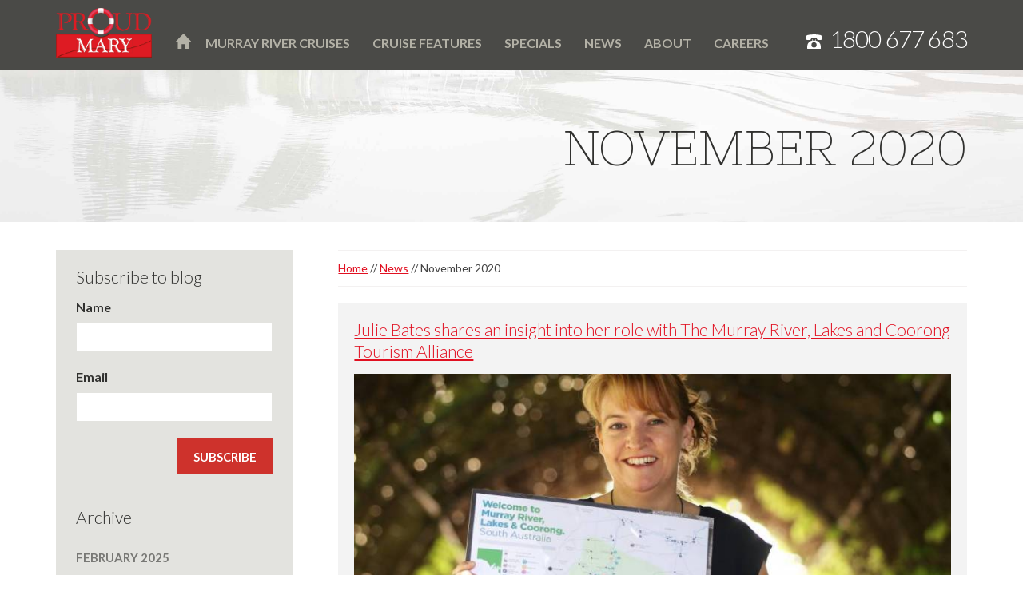

--- FILE ---
content_type: text/html; charset=UTF-8
request_url: https://www.proudmary.com.au/blog/2020/11
body_size: 9144
content:
<!DOCTYPE html>

<html lang="en" class="no-js device-type-desktop">

<head>
    
<meta charset="utf-8">
<meta http-equiv="X-UA-Compatible" content="IE=Edge">
<meta name="viewport" content="width=device-width, initial-scale=1">

<base href="https://www.proudmary.com.au/">

<link rel="apple-touch-icon" sizes="180x180" href="/apple-touch-icon.png">
<link rel="icon" type="image/png" href="/favicon-32x32.png" sizes="32x32">
<link rel="icon" type="image/png" href="/favicon-16x16.png" sizes="16x16">
<link rel="manifest" href="/manifest.json">
<meta name="msapplication-TileColor" content="#2e82ff">
<meta name="msapplication-TileImage" content="/mstile-144x144.png">
<meta name="theme-color" content="#ffffff">

<meta name="google-site-verification" content="-SkgUXUegdv1zLo6OCybtXDL5K56xTBDq6oSYGREB-c" />

<script type="application/ld+json">
{
	"@context": "http://schema.org",
	"@type": "Organization",
	"name": "Proud Mary",
	"url": "https://www.proudmary.com.au/",
	"logo": "https://www.proudmary.com.au/skin/proud_mary/images/logo.png",
	"contactPoint": [
		{
			"@type": "ContactPoint",
			"telephone": "+61-1800-677-683",
			"contactOption": "TollFree",
			"contactType": "reservations"
		}
	],
	"sameAs": [
		"https://www.facebook.com/MVproudmary",
		"https://twitter.com/mvproudmary",
		"https://www.youtube.com/user/MVProudMary"
	]
}
</script>

    <title>November 2020 | Proud Mary</title>

    <script type="text/javascript">var ROOT = '/';</script>
    <script type="text/javascript" src="//ajax.googleapis.com/ajax/libs/jquery/2.1.4/jquery.min.js"></script>    <!--[if lt IE 9]><script src="/skin/proud_mary/js/selectivizr-min.js" type="text/javascript"></script><![endif]-->
    <!--[if lt IE 9]><script src="/skin/proud_mary/js/respond-min.js" type="text/javascript"></script><![endif]-->
    <!--[if lt IE 9]><script src="/skin/proud_mary/js/svgeezy.min.js" type="text/javascript"></script><![endif]-->
    <!--[if IE]><script src="/skin/proud_mary/js/placeholders.min.js" type="text/javascript"></script><![endif]-->
    <!--[if IE]><link href="/skin/proud_mary/css/flexboxgrid-ie9.css" rel="stylesheet"/><![endif]-->
    
    <meta property="og:title" content="November 2020">
<meta property="og:url" content="https://www.proudmary.com.au/blog/2020/11">
<meta property="og:site_name" content="Proud Mary">
<meta property="og:type" content="website">
<meta name="twitter:card" content="summary">
<meta name="twitter:site" content="@mvproudmary">

    <link href="/media/css/common.css" rel="stylesheet">
<script type="text/javascript" src="/media/js/common.js"></script>
    <link href="/media-1768908390/Blogs/css/modules.css" rel="stylesheet">
<link href="/media-1768908390/Users/css/modules.css" rel="stylesheet">
    <link href="/skin-1754536935/proud_mary/css/normalize.css" rel="stylesheet">
<link href="/skin-1754536935/proud_mary/css/flexboxgrid.css" rel="stylesheet">
<link href="/skin-1754536935/proud_mary/css/global.css" rel="stylesheet">
<link href="/skin-1754536935/proud_mary/css/inner.css" rel="stylesheet">
<link href="/skin-1754536935/proud_mary/css/frankenmenu.css" rel="stylesheet">
    <script src="/skin-1613373028/proud_mary/js/frankenmenu.js"></script>
<script src="/skin-1613373028/proud_mary/js/jquery.matchHeight-min.js"></script>
<script src="/skin-1613373028/proud_mary/js/modernizr.js"></script>
<script src="/skin-1613373028/proud_mary/js/skin.js"></script>

    <!-- Mrs Eaves font -->
    <script src="https://use.typekit.net/wem1vgd.js"></script>
    <script>try{Typekit.load({ async: true });}catch(e){}</script>
    <link href="https://fonts.googleapis.com/css?family=Lato:300,400,700|Nixie+One" rel="stylesheet">

    
<meta name="facebook-domain-verification" content="p29vo5wey86kvdeuu48684msyfjz81" />

<script>
(function(i,s,o,g,r,a,m){i['GoogleAnalyticsObject']=r;i[r]=i[r]||function(){
(i[r].q=i[r].q||[]).push(arguments)},i[r].l=1*new Date();a=s.createElement(o),
m=s.getElementsByTagName(o)[0];a.async=1;a.src=g;m.parentNode.insertBefore(a,m)
})(window,document,'script','//www.google-analytics.com/analytics.js','ga');

ga('create', 'UA-19071925-4', 'auto');
ga('require', 'ec');
ga('send', 'pageview');
</script>

<!-- Facebook Pixel Code -->
<script>
!function(f,b,e,v,n,t,s)
{if(f.fbq)return;n=f.fbq=function(){n.callMethod?
n.callMethod.apply(n,arguments):n.queue.push(arguments)};
if(!f._fbq)f._fbq=n;n.push=n;n.loaded=!0;n.version='2.0';
n.queue=[];t=b.createElement(e);t.async=!0;
t.src=v;s=b.getElementsByTagName(e)[0];
s.parentNode.insertBefore(t,s)}(window, document,'script',
'https://connect.facebook.net/en_US/fbevents.js');
fbq('init', '290543825361259');
fbq('track', 'PageView');
</script>
<noscript><img height="1" width="1" style="display:none"
src="https://www.facebook.com/tr?id=290543825361259&ev=PageView&noscript=1"
/></noscript>
<!-- End Facebook Pixel Code -->

<!-- Google Tag Manager -->
<script>(function(w,d,s,l,i){w[l]=w[l]||[];w[l].push({'gtm.start':
new Date().getTime(),event:'gtm.js'});var f=d.getElementsByTagName(s)[0],
j=d.createElement(s),dl=l!='dataLayer'?'&l='+l:'';j.async=true;j.src=
'https://www.googletagmanager.com/gtm.js?id='+i+dl;f.parentNode.insertBefore(j,f);
})(window,document,'script','dataLayer','GTM-MBX2QDGG');</script>
<!-- End Google Tag Manager -->
</head>
<body>
    <!--[if IE]><div class="old-browser"><p>This website uses modern construction techniques, which may not render correctly in your old browser. <br>We recommend updating your browser for the best online experience.</p> <p>Visit <a href="http://browsehappy.com/">browsehappy.com</a> to help you select an upgrade.</p></div><![endif]-->

    <!-- Google Tag Manager (noscript) -->
<noscript><iframe
src="https://www.googletagmanager.com/ns.html?id=GTM-MBX2QDGG"
height="0" width="0" style="display:none;visibility:hidden"></iframe></noscript>
<!-- End Google Tag Manager (noscript) -->

    
<div id="mobile-header">
    <div class="container">
        <div id="mobile-logo">
            <a href="/" onclick="ga('send', 'event', 'Skin', 'LogoClick');"><img class="logo" src="/skin/proud_mary/images/logo.png" width="120" height="62" alt="Proud Mary"></a>
        </div>

        <button type="button" id="mobile-menu-button">Toggle menu</button>

        <a class="book-cta__phone book-cta__phone--mobile-header" href="tel:1800-677-683">1800 677 683</a>

    </div>
</div>

    <div id="wrap">
        <a class="-vis-hidden" href="#content">Skip to Content</a>

        
<header id="header" class="-clearfix bg-dark-grey">
    <div class="container">

        <nav id="frankenmenu-subnav"></nav>
    </div>

    <nav id="frankenmenu">
        <div class="container -clearfix">

            <div id="logo">
                <a href="/" onclick="ga('send', 'event', 'Skin', 'LogoClick');"><img class="logo" src="/skin/proud_mary/images/logo.png" width="120" height="62" alt="Proud Mary"></a>
            </div>

            <ul id="frankenmenu-list" class="-clearfix"><li class="menu-item menu-item-depth1 menu-home-page"><a href="/">Home</a></li><li class="menu-item menu-item-depth1"><a href="/river-murray-cruises">Murray River cruises</a></li><li class="menu-item menu-item-depth1"><a href="/the-vessel">Cruise features</a></li><li class="menu-item menu-item-depth1"><a href="/specials">Specials</a></li><li class="menu-item menu-item-depth1 menu-current-item-ancestor"><a href="/news">News</a></li><li class="menu-item menu-item-depth1"><a href="/about-us">About</a></li><li class="menu-item menu-item-depth1"><a href="/careers">Careers</a></li></ul>

            <div class="book-cta book-cta--stickynav -clearfix">

                <a class="book-cta__phone" href="tel:1800-677-683">1800 677 683</a>
            </div>

        </div>
    </nav>

</header>

        <div id="content" class="content bg-white -clearfix">

            <div class="banner bg-mono-texture">

                <div class="container">
                    <h1>November&nbsp;2020</h1>
                </div>

            </div>

            <div class="container section -clearfix">

                <div class="mainbar">

                                            <ul class="breadcrumb"><li><a href="/">Home</a></li><li><a href="/news">News</a></li><li><span>November 2020</span></li></ul>
                    
                    
                    



<ul class="blog-list">

            
        <li class="blog-list__item -clearfix">

            <h3 class="blog-list__item__title"><a href="blog/2020/11/27/17/julie-bates-shares-an-insight-into-her-role-with-the-murray-river-lakes-and-coorong-tourism-alliance" class="blog-list__item__title-link">Julie Bates shares an insight into her role with The Murray River, Lakes and Coorong Tourism Alliance</a></h3>

            <img src="file/resize/c800x400%7E70/312_julie.jpeg?s=efff4196e3630b154f7f0a6796283f14e073dbae" alt="" class="blog-list__featured-img">
            <div class="blog-list__item__details">
                                    <p class="blog-list__author">Posted by <a href="blog/author/Proud+Mary">Proud Mary</a></p>
                
                                    <p class="blog-list__time"><time datetime="2020-11-27">27 Nov 2020</time></p>
                            </div>



            <div class="blog-list__text">
                                    <p>It's a hard task condensing the mammoth work of the region's former tourism stalwart Julie Bates who recently resigned from her post with the Murray River, Lakes and Coorong (MRLC) Tourism Alliance - but here goes.

Julie could be best described as a swift and energetic operator, especially when working...</p>
                    <p><a href="blog/2020/11/27/17/julie-bates-shares-an-insight-into-her-role-with-the-murray-river-lakes-and-coorong-tourism-alliance" class="blog-list__read-more-link">Read more</a></p>
                            </div>


                    </li>

    </ul>

<div class="blog__search-actions search-paginate">
    </div>

<div class="blog__archive-rss">
        </div>

                    
                </div>

                <div class="sidebar">

                    <div class="widget widget-BlogCategorySubscribe orientation-tall">
<div class="blog-sidebar">
    <h3>Subscribe to blog</h3>
    <div class="blog-cat-sub-tall">
        <form action="/blog/category_subscribe" method="post">
            <input type="hidden" name="redirect" value="blog/2020/11">

                        <div class="field-element field-element--text"><div class="field-label"><label for="field0">Name</label></div><div class="field-input"><input id="field0" class="textbox" type="text" name="name" value=""></div></div>


                        <div class="field-element field-element--email"><div class="field-label"><label for="field1">Email</label></div><div class="field-input"><input id="field1" class="textbox email" type="email" name="email" value=""></div></div>


                            <input type="hidden" name="categories[]" value="1">
            
            <div class="submit-bar">
                <button type="submit" class="button">Subscribe</button>
            </div>
        </form>
    </div>
</div>
</div><div class="widget widget-BlogDateList orientation-tall"><div class="blog-sidebar widget-RelatedLinks">
    <h3>Archive</h3>
    
    <ul>
            
        
        
        <li class="depth1" data-id="2025-02-01">
            <a href="blog/2025/02">
                February 2025            </a>
        </li>
            
        
        
        <li class="depth1" data-id="2024-07-12">
            <a href="blog/2024/07">
                July 2024            </a>
        </li>
            
        
        
        <li class="depth1" data-id="2022-06-09">
            <a href="blog/2022/06">
                June 2022            </a>
        </li>
            
        
        
        <li class="depth1" data-id="2021-11-15">
            <a href="blog/2021/11">
                November 2021            </a>
        </li>
            
        
        
        <li class="depth1" data-id="2021-05-20">
            <a href="blog/2021/05">
                May 2021            </a>
        </li>
            
        
        
        <li class="depth1" data-id="2021-03-23">
            <a href="blog/2021/03">
                March 2021            </a>
        </li>
            
        
                    </ul>
            <div class="expando" title="See all">
            <ul>
                    
        <li class="depth1" data-id="2020-11-27">
            <a href="blog/2020/11">
                November 2020            </a>
        </li>
            
        
        
        <li class="depth1" data-id="2019-11-12">
            <a href="blog/2019/11">
                November 2019            </a>
        </li>
            
        
        
        <li class="depth1" data-id="2019-09-09">
            <a href="blog/2019/09">
                September 2019            </a>
        </li>
            
        
        
        <li class="depth1" data-id="2018-10-09">
            <a href="blog/2018/10">
                October 2018            </a>
        </li>
            
        
        
        <li class="depth1" data-id="2017-11-09">
            <a href="blog/2017/11">
                November 2017            </a>
        </li>
            
        
        
        <li class="depth1" data-id="2017-10-26">
            <a href="blog/2017/10">
                October 2017            </a>
        </li>
            
        
        
        <li class="depth1" data-id="2017-09-26">
            <a href="blog/2017/09">
                September 2017            </a>
        </li>
            
        
        
        <li class="depth1" data-id="2017-06-16">
            <a href="blog/2017/06">
                June 2017            </a>
        </li>
            
        
        
        <li class="depth1" data-id="2017-05-05">
            <a href="blog/2017/05">
                May 2017            </a>
        </li>
            
        
        
        <li class="depth1" data-id="2017-03-14">
            <a href="blog/2017/03">
                March 2017            </a>
        </li>
            
        
        
        <li class="depth1" data-id="2016-06-01">
            <a href="blog/2016/06">
                June 2016            </a>
        </li>
            
        
        
        <li class="depth1" data-id="2016-05-01">
            <a href="blog/2016/05">
                May 2016            </a>
        </li>
            
        
        
        <li class="depth1" data-id="2015-06-01">
            <a href="blog/2015/06">
                June 2015            </a>
        </li>
    
            </ul>
        </div>
    </div>
</div>
                </div>

            </div>

        </div>

        


<footer id="footer" class="bg-white">
	<div class="bg-dark-grey">
		<div class="container">
			<div class="video-quicklinks">

				<ul class="row video-quicklinks__wrap">
					<li class="col-xs-12 col-sm-6 col-lg-3 video-quicklinks__item hover-video-wrapper video-quicklinks--excursions">
						<div class="video-quicklinks__item__text">Shore excursions<span class="short-text-dash-deco">Off boat adventures</span></div>
						<div class="video-quicklinks__item__button-wrap">
							<a href="the-vessel/highlights-and-excursions" class="button button-light-reversed button--video-quicklinks">read more</a>
						</div>

						<video loop="true" class="hover-video" muted preload="none" poster="/skin/proud_mary/videos/2025_excursions.jpg">
							<source src="/skin/proud_mary/videos/2025_excursions.webm" type="video/webm">
							<source src="/skin/proud_mary/videos/2025_excursions.mp4" type="video/mp4">
						</video>
					</li>
					<li class="col-xs-12 col-sm-6 col-lg-3 video-quicklinks__item hover-video-wrapper video-quicklinks--cuisine">

						<div class="video-quicklinks__item__text">The cuisine <span class="short-text-dash-deco">Fresh &amp; Modern</span></div>
							<div class="video-quicklinks__item__button-wrap">
								<a href="the-vessel/cuisine-meals" class="button button-light-reversed button--video-quicklinks">read more</a>
							</div>

						<video loop="true" class="hover-video" muted preload="none" poster="/skin/proud_mary/videos/2025_cuisine.jpg">
							<source src="/skin/proud_mary/videos/2025_cuisine.webm" type="video/webm">
							<source src="/skin/proud_mary/videos/2025_cuisine.mp4" type="video/mp4">
						</video>
					</li>
					<li class="col-xs-12 col-sm-6 col-lg-3 video-quicklinks__item hover-video-wrapper video-quicklinks--accommodation">

						<div class="video-quicklinks__item__text">Accommodation <span class="short-text-dash-deco">Stay in style</span></div>
						<div class="video-quicklinks__item__button-wrap">
							<a href="the-vessel/accommodation" class="button button-light-reversed button--video-quicklinks">read more</a>
						</div>

						<video loop="true" class="hover-video" muted preload="none" poster="/skin/proud_mary/videos/2025_accommodation.jpg">
							<source src="/skin/proud_mary/videos/2025_accommodation.webm" type="video/webm">
							<source src="/skin/proud_mary/videos/2025_accommodation.mp4" type="video/mp4">
						</video>
					</li>
					<li class="col-xs-12 col-sm-6 col-lg-3 video-quicklinks__item hover-video-wrapper video-quicklinks--crew">

						<div class="video-quicklinks__item__text">Meet the crew <span class="short-text-dash-deco">Friendly &amp; Fun</span></div>
						<div class="video-quicklinks__item__button-wrap">
							<a href="the-vessel/meet-the-crew" class="button button-light-reversed button--video-quicklinks">read more</a>
						</div>


						<video loop="true" class="hover-video" muted preload="none" poster="/skin/proud_mary/videos/2025_crew.jpg">
							<source src="/skin/proud_mary/videos/2025_crew.webm" type="video/webm">
							<source src="/skin/proud_mary/videos/2025_crew.mp4" type="video/mp4">
						</video>
					</li>
				</ul>
			</div>
		</div>
	</div>


		<div class="section container">
		<ul class="row footer-logos middle-xs center-sm">
								<li class="footer-logos__item col-xs-6 col-sm-3 col-md-grow">
				<img class="footer-logo footer-logo--tall" src="file/resize/m0x110/409_7e182d05-bf80-4d88-bd06-ef394bdd67c8.png?s=adb747d7b7b5bf4ff8b64c2783e6cd70d87e7097" alt="Logo of ATAS Travel Accredited">
			</li>
											<li class="footer-logos__item col-xs-6 col-sm-3 col-md-grow">
				<img class="footer-logo footer-logo--tall" src="file/resize/m0x110/410_qtf-logo.png?s=492efb76867e9f7ca62a2afe254a206ce6645729" alt="Logo of Accredited Tourism Business Australian">
			</li>
											<li class="footer-logos__item col-xs-6 col-sm-3 col-md-grow">
				<img class="footer-logo footer-logo--tall" src="file/resize/m0x110/411_trip_advisor.png?s=22e137622c51463cfae2c4d776941a615989b765" alt="Logo of 2024 Trip Advisor Travellers' Choice Award">
			</li>
											<li class="footer-logos__item col-xs-6 col-sm-3 col-md-grow">
				<img class="footer-logo footer-logo--tall" src="file/resize/m0x110/412_aust_tourism_2018.png?s=f338c23fa71b51aef59fdc2df45cb37c2fd49303" alt="Logo of 2018 Australian Tourism Gold Award Winner">
			</li>
											<li class="footer-logos__item col-xs-6 col-sm-3 col-md-grow">
				<img class="footer-logo footer-logo--tall" src="file/resize/m0x110/413_2019_hall_of_fame.png?s=edc37e3d538738a1bdf2b1f156f4d9ba88b6c36c" alt="Logo of 2019 SA Tourism Awards Winner and Hall of Fame Inductee">
			</li>
											<li class="footer-logos__item col-xs-6 col-sm-3 col-md-grow">
				<img class="footer-logo footer-logo--tall" src="file/resize/m0x110/414_2016_trip-advisor.png?s=43f2ed0114f0e07e06f2fe1f40fa30368ed4572c" alt="Logo of 2016 Trip Advisor Certificate of Excellence">
			</li>
											<li class="footer-logos__item col-xs-6 col-sm-3 col-md-grow">
				<img class="footer-logo footer-logo--tall" src="file/resize/m0x110/415_brand-sa.png?s=2562f95bdb44e287198bc1e5d435950f01507563" alt="Logo of Brand of South Australia">
			</li>
							</ul>
	</div>
	
	<div class="section bg-light-grey">
		<div class="container">
			<h2 class="footer-social-heading">Come Aboard</h2>

			<div class="row">
				<div class="col-xs-12 col-md-6">
					<ul class="footer-social-btns row">
						<li class="footer-social-btns__item">
							<a href="https://www.facebook.com/MVproudmary" target="_blank" >								<svg class="footer-social-icon" xmlns="http://www.w3.org/2000/svg" width="103.453" height="103.735" viewBox="0 0 206.906 207.47">
								  <title>Follow us on Facebook</title><path d="M662.46,4712.53c-57.139,0-103.46,46.44-103.46,103.73S605.321,4920,662.46,4920q1.319,0,2.628-.03v-67.35H645.507v-26.74h19.581v-22.83c0-17.95,11.567-34.42,38.219-34.42a162.624,162.624,0,0,1,18.772,1.03l-0.63,24.97s-8.138-.08-17.018-0.08c-9.611,0-11.151,4.44-11.151,11.81v19.52h28.934l-1.259,26.74H693.28v62.7a103.755,103.755,0,0,0,72.641-99.06C765.921,4758.97,719.6,4712.53,662.46,4712.53Z" transform="translate(-559 -4712.53)"/>
								</svg>
							</a>
						</li>
						<li class="footer-social-btns__item">
							<a href="https://twitter.com/mvproudmary" target="_blank" >								<svg class="footer-social-icon" xmlns="http://www.w3.org/2000/svg" width="103.451" height="103.735" viewBox="0 0 206.902 207.47">
								  <title>Follow us on Twitter</title><path d="M952.884,4712.53c-57.14,0-103.46,46.44-103.46,103.73S895.744,4920,952.884,4920s103.456-46.44,103.456-103.74S1010.02,4712.53,952.884,4712.53Zm65.336,112.52c-13.17,53.57-101.585,76.3-142.253,20.68a42.723,42.723,0,0,0,59.909-1.61c-10.09,1.49-17.432-8.45-5.035-13.81-11.139,1.22-17.343-4.73-19.882-9.78,2.609-2.74,5.5-4.02,11.071-4.39-12.2-2.89-16.708-8.87-18.085-16.15,3.38-.8,7.614-1.5,9.927-1.19-10.684-5.6-14.395-14.04-13.808-20.38,19.1,7.12,31.265,12.83,41.438,18.3,3.622,1.95,7.677,5.44,12.238,9.88,5.8-15.42,12.986-31.29,25.278-39.18a8.674,8.674,0,0,1-2.423,4.81,24.017,24.017,0,0,1,12.623-6c-0.53,3.48-5.5,5.43-8.512,6.56,2.278-.72,14.378-6.13,15.7-3.04,1.556,3.5-8.35,5.12-10.028,5.73-1.267.43-2.52,0.89-3.756,1.4,15.327-1.54,29.969,11.15,34.229,26.9,0.31,1.14.62,2.4,0.89,3.72,5.61,2.09,15.77-.1,19.04-2.12-2.36,5.61-8.51,9.75-17.59,10.5,4.37,1.83,12.61,2.84,18.3,1.86C1033.89,4821.62,1028.09,4825.13,1018.22,4825.05Z" transform="translate(-849.438 -4712.53)"/>
								</svg>
							</a>
						</li>
						<li class="footer-social-btns__item">
							<a href="https://www.youtube.com/user/MVProudMary" target="_blank" >
								<svg class="footer-social-icon" xmlns="http://www.w3.org/2000/svg" width="103.455" height="103.735" viewBox="0 0 206.91 207.47">
								  <title>Follow us on Youtube</title><path d="M1260.16,4834.3a7.592,7.592,0,0,0-3.57.92,11.919,11.919,0,0,0-3.31,2.69V4821h-7.81v52.53h7.81v-2.97a10.066,10.066,0,0,0,3.31,2.63,9.262,9.262,0,0,0,4.04.84,6.443,6.443,0,0,0,5.25-2.19,9.715,9.715,0,0,0,1.82-6.32v-21.51q0-4.755-1.94-7.24A6.7,6.7,0,0,0,1260.16,4834.3Zm-0.43,30.16a4.336,4.336,0,0,1-.66,2.67,2.532,2.532,0,0,1-2.09.82,4.362,4.362,0,0,1-1.87-.42,6.458,6.458,0,0,1-1.83-1.37v-24.15a5.632,5.632,0,0,1,1.59-1.18,3.743,3.743,0,0,1,1.64-.38,2.946,2.946,0,0,1,2.41,1.01,4.643,4.643,0,0,1,.81,2.98v20.02Zm-27.79-.25a10.448,10.448,0,0,1-2.41,2.08,4.411,4.411,0,0,1-2.15.82,1.916,1.916,0,0,1-1.58-.62,3.251,3.251,0,0,1-.48-1.99v-29.74h-7.73v32.42a8.355,8.355,0,0,0,1.36,5.19,4.8,4.8,0,0,0,4.04,1.73,9.388,9.388,0,0,0,4.48-1.23,16.893,16.893,0,0,0,4.47-3.6v4.26h7.72v-38.77h-7.72v29.45Zm-44.47-35.59h9.01v44.91h8.71v-44.91h9.01V4821h-26.73v7.62ZM1240.54,4711c-57.14,0-103.46,46.44-103.46,103.74s46.32,103.73,103.46,103.73S1344,4872.03,1344,4814.74,1297.68,4711,1240.54,4711Zm15.59,43.21h8.38v31.59a3.336,3.336,0,0,0,.55,2.11,2.039,2.039,0,0,0,1.7.67,4.951,4.951,0,0,0,2.35-.87,11,11,0,0,0,2.58-2.23v-31.27h8.4v41.2h-8.4v-4.55a17.587,17.587,0,0,1-4.83,3.84,10.5,10.5,0,0,1-4.86,1.31,5.316,5.316,0,0,1-4.4-1.84,8.8,8.8,0,0,1-1.47-5.52v-34.44Zm-31.17,9.42a9.393,9.393,0,0,1,3.39-7.62c2.25-1.89,5.3-2.84,9.11-2.84a12.363,12.363,0,0,1,8.55,2.99,9.928,9.928,0,0,1,3.31,7.71v21.28a10.755,10.755,0,0,1-3.25,8.29q-3.285,3.015-8.99,3.01a12.389,12.389,0,0,1-8.82-3.1,10.936,10.936,0,0,1-3.3-8.36v-21.36Zm-22.87-24.07,6.14,22.33h0.59l5.85-22.33h9.61l-11.01,32.68v23.17h-9.45v-22.12l-11.25-33.73h9.52Zm101.23,138.11c-0.97,6.23-7.18,12.06-13.79,12.47a800.184,800.184,0,0,1-97.7,0c-6.61-.41-12.82-6.24-13.8-12.47-2.99-20.07-2.78-37.88,0-57.98,0.98-6.63,7.19-12.48,13.8-12.88a796.191,796.191,0,0,1,97.7,0c6.61,0.4,12.82,6.25,13.79,12.88C1306.11,4839.79,1306.32,4857.6,1303.32,4877.67Zm-19.83-43.87a11.675,11.675,0,0,0-8.46,3.17,10.953,10.953,0,0,0-3.29,8.22v17.42c0,3.73,1.01,6.66,2.99,8.79a10.651,10.651,0,0,0,8.18,3.19c3.85,0,6.74-.99,8.67-3,1.95-2.01,2.91-5.01,2.91-8.98v-1.99h-7.95v1.76c0,2.28-.27,3.75-0.77,4.42a3.168,3.168,0,0,1-2.68,1.01,2.9,2.9,0,0,1-2.63-1.18,8.521,8.521,0,0,1-.75-4.25v-7.31h14.78v-9.88c0-3.67-.94-6.48-2.84-8.44S1287.03,4833.8,1283.49,4833.8Zm3.05,15.24h-6.83v-3.91a5.773,5.773,0,0,1,.8-3.48,3.112,3.112,0,0,1,2.65-1.06,3.011,3.011,0,0,1,2.57,1.06,5.838,5.838,0,0,1,.81,3.48v3.91Zm-49.49-59.72a3.793,3.793,0,0,0,2.71-.95,3.368,3.368,0,0,0,1.01-2.6v-22.45a2.67,2.67,0,0,0-1.02-2.18,4.146,4.146,0,0,0-2.7-.83,3.682,3.682,0,0,0-2.5.83,2.769,2.769,0,0,0-.96,2.18v22.45a3.65,3.65,0,0,0,.9,2.62A3.393,3.393,0,0,0,1237.05,4789.32Z" transform="translate(-1137.09 -4711)"/>
								</svg>

							</a>
						</li>
					</ul>
				</div>

				<div class="col-xs-12 col-md-6">
					<div class="footer-enews">
						<h3 class="footer-enews-heading">Join the Captain's Club for&nbsp;specials and discounts!</h3>
						<div class="field-element field-element--large field-element--white">
							<form action="specials/newsletter-subscribe" method="get">
								<div class="field-element field-element--text field-element--hidden-label">
								    <div class="field-label">
								        <label for="">Email Address</label>
								    </div>
								    <div class="field-input">
								        <input id="" class="textbox" type="text" name="email" value="" placeholder="My email address is...">
								    </div>
								</div>

								<button type="submit" class="button">Join</button>
							</form>
						</div>

					</div>

				</div>

			</div>

		</div>
	</div>
	<div class="section bg-dark-grey light-grey-text footer-nav">
		<div class="container">
			<div class="row footer-mainnav-section">
				<div class="col-xs-12 ">
					<div class="book-cta -clearfix">


						<a class="book-cta__phone" href="tel:1800-677-683">1800 677 683</a>
					</div>

				</div>

			</div>
			<div class="footer-subnavs">
				<div class="row">
					<div class="col-xs-12 col-lg-9">
						<ul class="footer-subnav">
							<li class="footer-subnav__item"><a href="about-us/how-to-get-there">How to get there</a></li>
							<li class="footer-subnav__item"><a href="additional-tour-options">Additional Tour options</a></li>
						</ul>
					</div>
					<div class="col-xs-12 col-lg-3">
						<ul class="footer-subnav footer-subnav--last">
							<li class="footer-subnav__item"><a href="about-us">About us</a></li>
							<li class="footer-subnav__item"><a href="about-us/contact-us">Contact us</a></li>
						</ul>
					</div>

				</div>

			</div>
		</div>
	</div>

    <div class="section bg-red pale-reverse-text txt-align-center txt-align-sm-right">
        <p class="container">Copyright &copy; 2016 - 2026 PM River Cruises Pty Ltd
        | <a href="privacy">Privacy</a>
        | <a href="terms-and-conditions">Terms&nbsp;&amp;&nbsp;Conditions</a>
        | <a href="http://www.karmabunny.com.au" target="_blank" rel="nofollow">Website&nbsp;by&nbsp;Karmabunny<span class="-vis-hidden">, view their website in a new window</span></a>
        </p>
    </div>
</footer>


    </div><!-- wrap -->


</body>
</html>


--- FILE ---
content_type: text/css
request_url: https://www.proudmary.com.au/media-1768908390/Blogs/css/modules.css
body_size: 780
content:
/* ---- Blog hub ---- */

/* Posts */
.blog-hub__posts {
	margin: 0 -1.5%;
}
.blog-hub__post {
	width: 30.33333333333333%;
	margin: 0 1.5% 25px;
	background-color: #f4f4f4;
	padding: 20px;
}
.blog-hub__post:last-child {
	margin-bottom: 0;
}
.blog-hub__post a {
	text-decoration: none;
}
.blog-hub__post__img-link {
	margin: 0 0 17px;
	display: block;
}

/* Refine bar */
.blog-refine-bar {
	margin: 0 0 20px;
}
.blog-refine-bar__text {
	display: inline;
	margin-right: 12px;
}

.button.blog-refine-bar__button.on {
	background-color: #000;
}

/* Share bar */
.share-item {
	margin-right: 5px;
	min-height: 25px;
	display: inline-block;
	vertical-align: top;
}

@media screen and (max-width: 700px) {
	.blog-hub__post {
		width: 47%;
	}
}

@media screen and (max-width: 500px) {
	.blog-hub__post {
		width: 100%;
		margin-left: 0;
		margin-right: 0;
		margin-bottom: 18px;
	}
	.blog-hub__posts {
		margin-right: 0;
		margin-left: 0;
	}
}

/* ---- Single post ---- */

/* Image */
.blog-post__featured-img {
	margin-bottom: 25px;
}

/* Tags */
.blog-post__tags {
	clear: both;
}

/* Categories */
.blog-post__categories {
	clear: both;
}


/* Footer */
.blog-post__footer {
	clear: both;
}

/* Comments */
.blog-comments__list {
	list-style: none;
	margin: 0 0 25px;
	padding: 0;
}
.blog-comment {
	padding: 20px;
	background-color: #f3f3f3;
	margin: 0 0 20px;
}
.blog-comment:last-child {
	margin-bottom: 0;
}

/* Section titles */
.blog-post__section-title {
	margin-top: 20px;
}


/* ---- Blog list ---- */
.blog-list {
	list-style: none;
	padding: 0;
	margin: 0 0 25px;
}
.blog-list__item {
	padding: 20px;
	background-color: #f3f3f3;
	margin: 0 0 20px;
}
.blog-list__item:last-child {
	margin-bottom: 0;
}
.blog-list__featured-img {
	margin-bottom: 25px;
}

.blog-list__small-image {
	margin: 0 auto 15px;
	display: block;
	max-height: 450px;
}

@media screen and (min-width: 37.5em ) { /* 600px */
	.blog-list__small-image {
		float: right;
		margin-left: 25px;
		margin-bottom: 15px;
		max-width: 180px;
	}
}


/* sidebar styles*/

.blog-sidebar__tags {
	line-height: 2.25;
}


--- FILE ---
content_type: text/css
request_url: https://www.proudmary.com.au/media-1768908390/Users/css/modules.css
body_size: 162
content:
/* -- Global -- */

@media screen and (min-width: 650px) {
	.forgotten-password-form input[type="text"] {
		width: 52%;
		margin: 0 5px 0 0;
	}

}




--- FILE ---
content_type: text/css
request_url: https://www.proudmary.com.au/skin-1754536935/proud_mary/css/global.css
body_size: 27146
content:
@-webkit-viewport {
	width: device-width;
	zoom: 1.0;
}
@-moz-viewport {
	width: device-width;
	zoom: 1.0;
}
@-ms-viewport {
	width: device-width;
	zoom: 1.0;
}
@-o-viewport {
	width: device-width;
	zoom: 1.0;
}
@viewport {
	width: device-width;
	zoom: 1.0;
}

/* ------------------------------------------------------
   Variables for easy find and replace


	$link:					#e11021;
	$link-hover:			#bf0b25;

	$second-bg-color: #F6F6F6;
	$second-font-color: #707070;
	$table-border-color: #D6D6D6;

	$body-font:				font-family: 'Lato', sans-serif;


	Table of Contents for search based navigation


**** Box Model Reset

**** Typography
---- Headings
---- Lists
---- Breadcrumbs
---- Blockquotes
---- HR
---- Text level elements
---- Links


**** Design Patterns
---- Buttons
---- Expando
---- Highlight
---- Site Messages


**** Images


**** Forms
---- Form Errors
---- Submit Bar
---- Search Form
---- Search pagination
---- Captcha


**** Tables
---- Content tables
---- Responsive table
---- No Styles Table


**** Helper classes
---- Clearfix
---- Hiding classes
---- Pseudo elements
---- Floats and positioning
---- Overlays
---- Grid system


**** Template Layout
---- Sections
---- Header
---- cruise itinerary promos
---- Book Call to Action
---- Cruise Itineraries
---- Tabs
---- getting there map
---- Lunch promo
---- testimonial
---- Footer

---- Magnific Popup


**** Widgets
---- Catch all
---- Related Links
---- Simple Image Gallery
---- Children Page Gallery
---- Sponsors module
---- Order Form
---- Videos


**** Print styles



------------------------------------------------------ */

/* ------------------------------------------------------
**** Box Model Reset
------------------------------------------------------ */

html {
	box-sizing: border-box;
}
*, *:before, *:after {
	box-sizing: inherit;
}

/* ------------------------------------------------------
**** Typography
------------------------------------------------------ */

html {
	font-size: 62.5%;
}

body {
	line-height: 24px;
	line-height: 2.4rem;
	font-size: 1.6em;
	color: #31312f;
	font-family: 'Lato', sans-serif;
	-webkit-font-smoothing: antialiased;
	-moz-osx-font-smoothing: grayscale;
}


/* ---- Headings ---- */
h1,
.h1,
h2,
.h2,
h3,
.h3,
h4,
.h4,
h5,
.h5,
h6,
.h6 {
	margin: 0 0 1.5rem 0;
	font-family: 'Lato', sans-serif;
}
	h1 small,
	h2 small,
	h3 small,
	h4 small,
	h5 small,
	h6 small {
		font-weight: normal;
		line-height: 1;
		color: #8a7b7b;
	}

	p + h2,
	ol + h2,
	ul + h2,
	p + h3,
	ol + h3,
	ul + h3,
	p + h4,
	ol + h4,
	ul + h4,
	p + h5,
	p + h6 {
		margin-top: 3rem;
	}


h1, .h1 {
	line-height: 3.6rem;
	font-size: 2.8rem;
	font-family: 'Nixie One', Lucida Console, Lucida Sans Typewriter, monaco, monospace;
	font-weight: normal;
	text-transform: uppercase;
}

h2, .h2 {
	line-height: 1.3;
	font-size: 2.4rem;
	font-weight: 300;
}

h3, .h3 {
	line-height: 1.3;
	font-size: 1.9rem;
	font-weight: 300;
}

h4, .h4 {
	font-size: 1.8rem;
	font-weight: bold;
}

h5, .h5 {
	font-size: 1.7rem;
	font-weight: bold;
}

@media screen and (min-width: 48em) {/* 768 */

	h1, .h1 {
		line-height: 4.6rem;
		font-size: 3.8rem;
		letter-spacing: -1px;
		font-family: 'Nixie One', Lucida Console, Lucida Sans Typewriter, monaco, monospace;
		font-weight: normal;
		text-transform: uppercase;
	}

	h2, .h2 {
		line-height: 3.2rem;
		font-size: 2.8rem;
		font-weight: 300;
	}

	h3, .h3 {
		font-size: 2.1rem;
		font-weight: 300;
	}
}

.heading-small-underline {
	padding-bottom: 8px;
	margin-bottom: 8px;
	border-bottom: 1px solid #4a4a47;
	font-weight: bold;
}

.heading-inline {
	display: inline;
	float: left;
	padding: 0;
}

.heading-deco-on-grey {
	text-align: center;
	color: #555448;
	max-width: 925px;
	margin: auto;
	line-height: 1.3;
	font-size: 2.4rem;
	padding-bottom: 20px;
	padding: 3rem 0 4rem;
	margin-bottom: 4rem;
	position: relative;
}

.heading-deco-on-grey:before {
    content: '\00a0';
    background: url(data:image/svg+xml;charset=utf-8,%3Csvg%20xmlns%3D%22http%3A%2F%2Fwww.w3.org%2F2000%2Fsvg%22%20width%3D%22437%22%20height%3D%222.5%22%20viewBox%3D%220%200%20874%205%22%3E%0D%0A%20%20%3Cpath%20fill%3D%22%23ffffff%22%20fill-rule%3D%22evenodd%22%20d%3D%22M1063%2C2144v-5h874v5H1063Z%22%20transform%3D%22translate%28-1063%20-2139%29%22%2F%3E%0D%0A%3C%2Fsvg%3E) no-repeat center center;
    position: absolute;
    height: 2px;
    right: 45px;
    left: 45px;
    bottom: 0;
}

.heading-deco-on-grey:after {
	content: '';
	position: absolute;
	background: url(../images/pm-icon_on-grey.png) no-repeat center center;
	background-size: 40px auto;
	height: 50px;
	right: 0;
	left: 0;
	bottom: -25px;
}

@media only screen and (min-width: 31.25em) { /* 500px */
	.heading-deco-on-grey {
		font-size: 2.8rem;
		padding-bottom: 5rem;
		margin-bottom: 6rem;
	}

	.heading-deco-on-grey:after {
	    background-size: 48px auto;
	}
}

@media only screen and (min-width: 62em) { /* 992px */
	.heading-deco-on-grey {
		font-size: 3rem;
	}
}


/* Dashed tagline */

.dashed-tagline {
	font-weight: bold;
	text-transform: uppercase;
	color: #9f9e90;
}

.dashed-tagline:before {
	content: "\2013";
	margin-right: 2px;
}

.dashed-tagline:after {
	content: "\2013";
	margin-left: 2px;
}


p,
ol,
ul,
dl,
address {
	margin: 0 0 1.5rem;
}

small {
	font-size: 1.28rem;
}


/* ---- Lists ---- */
ul,
ol {
	padding: 0 0 0 2rem;
}

li ul,
li ol {
	margin: 1rem 0;
}

ul.inline,
ol.inline {
	list-style-type: none;
	margin-left: 0;
}
	ul.inline > li,
	ol.inline > li {
		display: inline-block;
		padding-left: 12px;
		padding-right: 12px;
	}


/* fix for using flexboxgrid on lists */

ul.row {
	list-style-type: none;
	padding-left: 0;
}

ul.row > li {
	list-style-type: none;
}


/* ---- Breadcrumbs ---- */
.breadcrumb {
	list-style-type: none;
	margin: 1.5rem 0 2rem;
	padding: 10px 0;
	border-top: 1px solid #f3f1f1;
	border-bottom: 1px solid #f3f1f1;
	font-size: 1.4rem;
	color: #444;
}
	.breadcrumb > li {
		display: inline;
	}
	.breadcrumb > li:before {
		content: "\00a0//\00a0";
	}
	.breadcrumb > li:first-child:before {
		content: none;
	}


/* ---- Blockquotes ---- */
blockquote {
	margin: 1.5rem 0;
	padding: 5px 20px 15px;
	font-family: "mrs-eaves", serif;
	font-size: 3.2rem;
	line-height: 1.2;
	font-style: italic;
	text-align: center;
	position: relative;
	clear: both;
}

blockquote *:last-child {
	margin-bottom: 0;
}

blockquote p:first-of-type:before {
	content: '\201C';
}

blockquote p:last-of-type:after {
	content: '\201D';
}

@media screen and (min-width: 1000px) {
	.blockquote--left {
		float: left;
		width: 45%;
		margin-left: 0px;
		margin-right: 20px;
		clear: right;
		text-align: left;
	}

	.blockquote--right {
		float: right;
		width: 45%;
		margin-left: 20px;
		margin-right: 0px;
		clear: left;
		text-align: right;
	}
}


/* ---- HR ---- */
hr {
	box-sizing: content-box;
	display: block;
	height: 1px;
	border: 0;
	border-top: 1px solid #ccc;
	margin: 2em 0;
	padding: 0;
}


/* ---- Text level elements ---- */
abbr[title] {
	border-bottom: 1px dotted #c6bfbf;
	cursor: help;
}

b, strong {
	font-weight: bold;
}

dfn {
	font-style: italic;
}

ins {
	background-color: #f6f6f6;
	color: #473f3f;
	text-decoration: none;
}

mark {
	background-color: #f6f6f6;
	color: #473f3f;
	font-style: italic;
	font-weight: bold;
}

pre,
code,
kbd,
samp {
	font-family: Monaco, Courier New, monospace;
	color: #484040;
	background: #efefef;
	background: rgba(0, 0, 0, .07);
	padding: 0 2px;
	margin: 0 -2px;
}

pre {
	white-space: pre;
	white-space: pre-wrap;
	word-wrap: break-word;
}

sub,
sup {
	font-size: 75%;
	line-height: 0;
	position: relative;
	vertical-align: baseline;
}

sup {
	top: -.5em;
}

sub {
	bottom: -.25em;
}


/* ---- Links ---- */
a {
	color: #e11021;
	word-break: break-word;
	-webkit-transition: color 200ms ease-in-out;
	transition: color 200ms ease-in-out
}

a:hover,
a:active,
a:focus {
	color: #bf0b25;
}

/* Address `outline` inconsistency between Chrome and other browsers. */
a:focus {
	outline: thin dotted;
}

/* Improve readability when focused and also mouse hovered in all browsers. */
a:active,
a:hover {
	outline: 0;
}

/* subtle link */

.sutble-link {
	text-decoration: none;
	-webkit-transition: all 180ms ease-in-out;
	transition: all 180ms ease-in-out;
	border-bottom: 1px solid rgba(191,11,37,0);
}

.sutble-link:hover,
.sutble-link:active,
.sutble-link:focus {
	border-bottom: 1px solid rgba(191,11,37,1);
}


/* ------------------------------------------------------
**** Design Patterns
------------------------------------------------------ */

/* ---- Buttons ---- */
.button {
	display: inline-block;
	margin-bottom: 0;
	white-space: nowrap;
	vertical-align: middle;
	text-align: center;
	cursor: pointer;
	font-weight: normal;
	line-height: 1;
	color: #fff;
	background-color: #ce322c;
	text-decoration: none;
	border: 2px solid transparent;
	text-transform: lowercase;
	-webkit-transition: all 120ms ease-in;
	transition: all 120ms ease-in;
	outline: none;
	position: relative;
	text-transform: uppercase;
	font-weight: bold;
}


.button:hover,
.button.button-red:hover,
.button:focus,
.button.button-red:focus
.button:active,
.button.button-red:active {
	background-color: #902020;
	color: #fff;
}


/* Buttons with icons */
.button.icon-before:before,
.button.icon-after:after {
	font-size: 12px;
}
.button.icon-before:before {
	margin-right: 7px;
}
.button.icon-after:after {
	margin-left: 7px;
}

/* Save */
.button.icon-save.icon-before:before,
.button.icon-save.icon-after:after {
	font-size: 13px;
}

/* Buttons with only icons */
.button.button-icon.icon-before:before,
.button.button-icon.icon-after:after {
	margin: 0;
}

/* Small */
.button.button-icon.button-small {
	padding: 10px 9px 8px;
}
.button.button-icon.button-small.icon-before:before,
.button.button-icon.button-small.icon-after:after {
	font-size: 14px;
}


/* Regular (default) */
.button.button-icon,
.button.button-icon.button-regular {
	padding: 11px 11px 9px;
}
.button.button-icon.icon-before:before,
.button.button-icon.icon-after:after,
.button.button-icon.button-regular.icon-before:before,
.button.button-icon.button-regular.icon-after:after {
	font-size: 21px;
}

/* Large */
.button.button-icon.button-large {
	padding: 13px 13px 9px;
}
.button.button-icon.button-large.icon-before:before,
.button.button-icon.button-large.icon-after:after {
	font-size: 25px;
}



/* Small */
.button.button-small,
.field-element--button.field-element--small .button {
	font-size: 1.3rem;
	padding: 8px 10px 9px;
}

/* Regular (default) */
.button,
.button-regular {
	padding: 12px 18px 11px;
	font-size: 1.5rem;
	line-height: 1.2;
}

/* Large */
.button.button-large,
.field-element--button.field-element--large .button {
	font-size: 1.9rem;
	padding: 14px 26px;
}

.button-full-width {
	display: block;
	width: 100%;
}



/* light  */
.button.button-light {
	border: 2px solid #6a6964;
	background-color: transparent;
	color: #b3b1a6;
}
.button.button-light:hover,
.button.button-light:focus {
	background-color: #6a6964;
	border-color: #6a6964;
	color: #FFFFFF;
}
/* alternative light colours */
.button.button-alt-light {
	border: 2px solid #9f9e90;
	background-color: transparent;
	color: #6a6964;
}
.button.button-alt-light:hover,
.button.button-alt-light:focus {
	background-color: #6a6964;
	border-color: #6a6964;
	color: #FFFFFF;
}

/* light button on dark background */
.button.button-light-reversed {
	border: 2px solid #ffffff;
	background-color: transparent;
	color: #ffffff;
}
.button.button-light-reversed:hover,
.button.button-light-reversed:focus {
	background-color: #902020;
	border-color: #902020;
	color: #FFFFFF;
	text-decoration: none;
}


/* Grey */
.button.button-grey {
	background-color: #D0D3DA;
	color: #24292f;
}
.button.button-grey.icon-before:before,
.button.button-grey.icon-after:after {
	color: #81848A;
}
.button.button-grey:hover,
.button.button-grey:focus {
	background-color: #BCBFC5;
	color: #24292f;
}


/* Hover/unhover states */
.button-hover-state {
	display: none;
}
.button:hover .button-hover-state {
	display: inline;
}
.button:hover .button-unhover-state {
	display: none;
}

/* Disabled/unavailable button style */
.button[disabled],
.button-disabled,
.button-disabled:hover,
.button-disabled:focus,
.button-disabled:active {
	border: none;
	background-image: none;
	opacity: 0.4;
	cursor: default;
	box-shadow: none;
}

/* Gets the buttons to line up with form inputs when you want them to */
.button.inline {
	margin-bottom: 0.75em;
}

/* Firefox: Get rid of the inner focus border */
.button::-moz-focus-inner {
	padding: 0;
	border: 0;
}

/* Inline buttons */
.inline-buttons .button {
	margin-right: 8px;
	float: left;
}
.inline-buttons .button:last-child {
	margin-right: 0;
}

/* right */
.inline-buttons.inline-buttons-right {
	text-align: right;
}
.inline-buttons.inline-buttons-right .button {
	margin-right: 0;
	margin-left: 8px
}
.inline-buttons.inline-buttons-right .button:first-child {
	margin-left: 0;
}

/* ---- Expando ---- */
.expando-opener-heading,
.expando-open.expando-open--heading {
	color: #6a6964;
	font-weight: bold;
	position: relative;
	-webkit-transition: color 150ms ease;
	transition: color 150ms ease;
}

.expando-opener-heading {
	margin-left: 35px; /* aligns the arrows with the edge of the paragraph */
}

.expando-opener-heading:hover,
.expando-open.expando-open--heading:hover {
	color: #373737;
	text-decoration: underline;
}

a.expando-opener-link:before,
.expando-opener-heading:before {
	content:"\00a0";
	background: url(../images/deco_expando-arrow.svg) no-repeat center center;
	width: 25px;
	height: 25px;
	margin: 0 10px;
	display: inline-block;
	-webkit-transition: all 150ms ease;
	transition: all 150ms ease;
	-webkit-transform: translate3d(0, 0, 0);
	-webkit-transform: rotate(-90deg);
	transform: rotate(-90deg);
	/* Keeps the text from wrapping under arrows */
	position: absolute;
	right: 100%;
}

.expando-opener-heading.expanded:before {
	-webkit-transform: rotate(0deg);
	transform: rotate(0deg);
	-webkit-transform-origin: center center;
	        transform-origin: center center;
}

.expando {
	margin-left: 35px;  /* aligns close link with header paragraph */
}


/* ---- Highlight ---- */
.highlight,
.highlight--right,
.highlight--left {
	margin: 0 0 1.5rem;
	padding: 30px;
	background: rgba(179, 177, 166, 0.15);
	clear: both;
}

@media screen and (min-width: 48em) {/* 768px */
	.highlight--left {
		float: left;
		width: 45%;
		margin-right: 20px;
		clear: right;
	}

	.highlight--right {
		float: right;
		width: 45%;
		margin-left: 20px;
		clear: left;
		max-width: 293px;
	}
}

.highlight *:last-child,
.highlight--right *:last-child,
.highlight--left *:last-child {
	margin-bottom: 0;
}


/* ---- Site Messages ---- */
ul.messages {
	list-style: none;
	margin: 16px 0 25px;
	padding: 0;
}
ul.messages li {
	margin: 0 0 15px;
	padding: 10px 20px;
	vertical-align: bottom;
	text-align: left;
	font-size: 16px;
	font-size: 1.6rem;
	line-height: 1.2em;
}
ul.messages .error {
	background: #E04D4D;
	border-left: 4px solid #B72323;
	color: #FFF !important;
}
ul.messages .confirm {
	color: #FFF !important;
	background: #6DBB5A;
	border-left: 4px solid #439230;
}
ul.messages a {
	color: #FFF;
}


/* ------------------------------------------------------
**** Images
------------------------------------------------------ */

svg,
img {
	vertical-align: middle;
	max-width: 100%;
	height: auto;
}

/* ------------------------------------------------------
**** Forms
------------------------------------------------------ */

/* ---- Base styles ---- */
.field-element {
	margin-bottom: 21px;
}

.field-element:before,
.field-element:after {
	content: " ";
	display: table;
}

.field-element:after {
	clear: both;
}

.field-input .textbox,
.field-input select {
	display: block;
	width: 100%;
	outline: none;
	line-height: normal;
	padding: 9px 10px 8px;
	-webkit-appearance: none;
}
.field-input select {
	padding: 6px 10px 6px;
}
.field-input .textbox,
.field-input select,
.field-element--fileselector .fs-preview-wrapper {
	font-size: 1.5rem;
	line-height: 1.2;
	border: 1px solid #e3e3df;
	border-radius: 0;
	background-color: rgba(227,227,223,0.5);
}
.sidebar .field-input .textbox,
.sidebar .field-input select,
.sidebar .field-element--fileselector .fs-preview-wrapper {

	background-color: rgba(255,255,255,1);
}

/* ---- Inline ---- */
.field-elements-inline:before,
.field-elements-inline:after {
	content: " ";
	display: table;
}

.field-elements-inline:after {
	clear: both;
}
.field-elements-inline .field-element {
	float: left;
	margin-right: 1%;
}
.field-elements-inline .field-element:last-child {
	margin-right: 0;
}

/* Button */
.field-elements-inline .field-element--button {
	margin-top: 29px;
}
.field-elements-inline .field-element--button.field-element--inline-no-label {
	margin-top: 0;
}

/* Add top margin to make empty space for margins */
.field-element--inline-with-label {
	margin-top: 29px;
}

/* ---- White ---- */
.field-element.field-element--white .field-input .textbox,
.field-element.field-element--white .field-input select,
.field-element--white.field-element--fileselector .fs-preview-wrapper {
	background-color: #fff;
}


/* ---- Small ---- */
.field-element--small .field-input .textbox,
.field-element--small .field-input select {
	font-size: 1.6rem;
	padding: 7px 15px 7px;
}

/* ---- Large ---- */
.field-element--large .field-input .textbox,
.field-element--large .field-input select {
	font-size: 1.8rem;
	padding: 14px 25px 13px;
}

@media screen and (max-width: 768px) {
	.field-element {
		margin-bottom: 13px;
	}
}

/* ---- Disabled ---- */
.field-element--disabled {
	opacity: 0.6;
	cursor: not-allowed;
}
.field-element--disabled .textbox[disabled],
.field-element--disabled select[disabled],
.field-element--disabled button[disabled] {
	cursor: not-allowed;
}

/* ---- Caps ---- */
.field-element--caps .textbox,
.field-element--caps select {
	text-transform: uppercase;
}

/* ---- Fieldset ---- */
.field-element fieldset {
	border: none;
	padding: 0;
	margin: 0;
}


/* ---- Labels and legends ---- */
.field-label,
.fieldset__legend {
	font-weight: 600;
	font-size: 1.6rem;
	margin-bottom: 10px;
	line-height: 1.2;
	font-family: 'Lato', sans-serif;
}

/* Instead of h3s */
.label.heading {
	margin: 30px 0px 20px;
	padding: 8px 8px 8px 0px;
	border-bottom: 1px solid #E2E2E2;
}

/* Hidden labels */
.field-element--hidden-label .field-label,
.field-element--hidden-label .fieldset__legend {
    border: 0;
    clip: rect(0 0 0 0);
    height: 1px;
    margin: -1px;
    overflow: hidden;
    padding: 0;
    position: absolute;
    width: 1px;
}


/* ---- Required ---- */
.field-label__required {
	text-indent: -9999px;
	line-height: 0;
	display: inline-block;
}

.field-label__required:after {
	content: "*";
	text-indent: 0;
	display: block;
	line-height: inherit;
}


/* ---- Field helpers ---- */
.field-helper {
	font-weight: 400;
	font-size: 1.3rem;
	margin-bottom: 1em;
}

.field-label .field-helper {
	margin-top: 0.3em;
	margin-bottom: 0;
}


/* ---- Field errors ---- */
.field-element.field-element--error  .field-input .textbox,
.field-element.field-element--error  .field-input select {
    background-color: #f7eaec;
}
.field-error__list {
	list-style: none;
	padding: 0;
	margin: 0;
}

.field-error__list__item {
	color: #fff;
	background: #E04D4D;
	padding: 10px 20px;
	margin: 11px 0;
	border-left: 6px solid #b72323;
}

/* ---- Text area ---- */
textarea {
	resize: vertical;
}

/* ---- Range ---- */
.field-element--range .field-input .textbox {
	-webkit-appearance: slider-horizontal;
	background: none;
	padding: 0;
	border-radius: 0;
	border: none;
	background: none !important;
}
input[type=range]::-moz-focus-outer {
    border: 0;
}


/* ---- Selects ---- */
.field-element .field-input select {
	-moz-appearance: none;
	background-image: url(../images/form-icons.svg);
	background-repeat: no-repeat;
	background-position: top -259px right -105px;
	padding-right: 38px;
	min-height: 38px;
}
.field-element .field-input select[multiple] {
	background-image: none;
	padding-right: 20px;
}

.field-element select::-ms-expand,
.daterangepicker select.monthselect::-ms-expand,
.daterangepicker select.yearselect::-ms-expand {
    display: none;
}

/* Multiple selects */
.field-element.field-element--select.field-element--select--multiple select {
	padding: 8px 8px;
	background-image: none;
}

.field-element.field-element--select.field-element--select--multiple option {
	padding: 6px 10px;
}

/* White */
.field-element--white .field-input select {
	background-position: top -257px right -104px, top -607px right -92px;
}

/* White + Small */
.field-element--small.field-element--white .field-input select {
	background-position: top -262px right -104px, top -607px right -92px;
}
/* White + Large */
.field-element--large.field-element--white .field-input select {
	background-position: top -253px right -104px, top -607px right -92px;
}

/* Small */
.field-element--small .field-input select {
	background-position: top -262px right -104px, top -447px right -92px;
}
/* Large */
.field-element--large .field-input select {
	background-position: top -253px right -104px, top -447px right -92px;
}

/* Large and regular field elements turn small */
@media screen and (max-width: 900px) {
	.field-element .field-input select,
	.field-element.field-element--large .field-input select,
	.field-element.field-element--regular .field-input select {
		background-position: top -262px right -104px, top -447px right -92px;
		font-size: 1.6rem;
		padding: 7px 15px 7px;
		padding-right: 55px;
	}
}


/* ---- Checkboxes and radio buttons ---- */
.field-element.field-element--checkbox,
.field-element.field-element--radio {
	font-size: 1.6rem;
}

.field-element input[type="checkbox"],
.field-element input[type="radio"] {
	border: 0;
	clip: rect(0 0 0 0);
	height: 1px;
	margin: -1px;
	overflow: hidden;
	padding: 0;
	position: absolute;
	width: 1px;
}

.field-element input[type="checkbox"] + label,
.field-element input[type="radio"] + label {
	padding-left: 34px;
	position: relative;
	cursor: pointer;
	display: inline-block;
}

.field-element input[type="checkbox"] + label:before,
.field-element input[type="radio"] + label:before {
	content: " ";
	display: inline-block;
	width: 20px;
	height: 20px;
	margin-right: 13px;
	position: relative;
	top: 4px;
	background-color: #F1F1EF;
	border: 1px solid #E3E3DF;
	margin-left: -34px;
	border-radius: 1px;
}

/* Check and dot */
.field-element input[type="checkbox"]:checked + label:after,
.field-element input[type="radio"]:checked + label:after {
	content: " ";
	position: absolute;
	left: 1px;
	top: 6px;
	font-size: 15px;
}


/* Without labels */
.field-element.field-element--checkbox--no-label input[type="checkbox"] + label,
.field-element.field-element--radio--no-label input[type="radio"] + label {
	padding-left: 0;
}

.field-element.field-element--checkbox--no-label input[type="checkbox"] + label:before,
.field-element.field-element--radio--no-label input[type="radio"] + label:before {
	margin-left: 0;
	margin-right: 0;
}

.field-element.field-element--checkbox--no-label input[type="checkbox"]:checked + label:after,
.field-element.field-element--radio--no-label input[type="radio"]:checked + label:after {
	left: 1px;
}

.field-element.field-element.field-element--radio--no-label input[type="radio"]:checked + label:after {
	margin-left: 4px;
}


/* -- Checkboxes -- */

/* Check (pseudo element) */
.field-element input[type="checkbox"]:checked + label:after {
	content: " ";
	background-image: url(../images/form-icons.svg);
	background-repeat: no-repeat, no-repeat;
	background-position: top -711px left 1px;
	width: 20px;
	height: 20px;
	margin: -2px 0 0 -1px;
}

.field-element--checkboxlist--columns .field-element__input-set {
    -webkit-columns: 3;
    -moz-columns: 3;
    columns: 3;
}

/* -- Radio Buttons -- */

/* Radio button (pseudo element) */
.field-element input[type="radio"] + label:before {
	border-radius: 10px;
}

/* Radio dot (pseudo element) */
.field-element input[type="radio"]:checked + label:after {
	left: 6px;
	top: 10px;
	width: 8px;
	height: 8px;
	border-radius: 4px;
	background: #58595B;
}

/* -- Varations -- */

/* White */
.field-element.field-element--white input[type="checkbox"] + label:before,
.field-element.field-element--white input[type="radio"] + label:before {
	background-color: #FFF;
}

/* Large */
.field-element.field-element--large input[type="checkbox"] + label:before,
.field-element.field-element--large input[type="radio"] + label:before {
	width: 24px;
	height: 24px;
	margin-right: 16px;
	top: 5px;
}

.field-element.field-element--large input[type="radio"]:checked + label:after {
	left: 7px;
	top: 12px;
	width: 10px;
	height: 10px;
	border-radius: 5px;
}
.field-element.field-element--large input[type="checkbox"]:checked + label:after {
	background-position: top -760px left 1px;
	width: 23px;
	height: 23px;
	margin: -2px 0 0 -1px;
}

/* ---- Color picker ---- */
.field-element--colorpicker .textbox.colorpicker {
	padding: 3px 8px;
	height: 43px;
	width: 50px;
}

/* Small */
.field-element--colorpicker.field-element--small .textbox.colorpicker {
	padding: 2px 7px;
	height: 33px;
	width: 39px;
}

/* Large and regular field elements turn small */
@media screen and (max-width: 900px) {
	.field-element.field-element--colorpicker .textbox.colorpicker,
	.field-element.field-element--colorpicker.field-element--large .textbox.colorpicker,
	.field-element.field-element--colorpicker.field-element-regular .textbox.colorpicker {
		padding: 2px 7px;
		height: 33px;
		width: 39px;
	}
}

/* ---- Money ---- */
.field-element--money .field-input .textbox {
	padding-left: 55px;
	background-image: url(../images/form-icons.svg);
	background-repeat: no-repeat;
	background-position: top -447px left 0;
}

.field-element--money .field-input {
	position: relative;
}
.field-element--money .field-input .money-symbol:before {
	content: "\00a4";		/* Generic currency sign */
	position: absolute;
	display: block;
	top: 9px;
	left: 0;
	color: #58595B;
	font-weight: bold;
	font-size: 19px;
	width: 41px;
	text-align: center;
}
.field-element--money .field-input .money-symbol--dollar:before {
	content: "$";    /* Dollars */
}
.field-element--money .field-input .money-symbol--pound:before {
	content: "\00a3";    /* Pounds */
}
.field-element--money .field-input .money-symbol--yen:before {
    content: "\00a5";    /* Yen */
}
.field-element--money .field-input .money-symbol--indian_rupee:before {
    content: "\20B9";   /* Indian rupee */
}

/* White */
.field-element--money.field-element--white .field-input .textbox,
.field-element--money.field-element--white.field-element--small .field-input .textbox,
.field-element--money.field-element--white.field-element--large .field-input .textbox {
	background-position: top -607px left 0;
}

/* Small */
.field-element--money.field-element--small .field-input .textbox {
	background-position: top -447px left 0;
}
.field-element--money.field-element--small .field-input .money-symbol:before {
	top: 4px;
}

/* Large */
.field-element--money.field-element--large .field-input .textbox {
	background-position: top -447px left 0;
}
.field-element--money.field-element--large .field-input .money-symbol:before {
	top: 14px;
}

/* Large and regular field elements turn small */
@media screen and (max-width: 900px) {
	.field-element.field-element--money .field-input .textbox,
	.field-element.field-element--money.field-element--large .field-input .textbox,
	.field-element.field-element--money.field-element--regular .field-input .textbox {
		background-position: top -447px left 0;
		padding-left: 55px;
	}
	.field-element.field-element--white.field-element--money .field-input .textbox,
	.field-element.field-element--white.field-element--money.field-element--large .field-input .textbox,
	.field-element.field-element--white.field-element--money.field-element--regular .field-input .textbox {
		background-position: top -607px left 0;
	}
	.field-element--money .field-input .money-symbol:before,
	.field-element--money.field-element--large .field-input .money-symbol:before,
	.field-element--money.field-element--regular .field-input .money-symbol:before {
		top: 5px;
	}
}


/* ---- Time pickers ---- */

.field-element--timepicker .field-input .textbox {
	padding-left: 55px;
	background-image: url(../images/form-icons.svg),
	url(../images/form-icons.svg);
	background-repeat: no-repeat, no-repeat;
	background-position: top -170px left 12px, top -447px left 0;
}

.ui-timepicker {
	display: block;
	position: absolute;
	height: 200px;
	overflow: auto;
	z-index: 9999 !important;
}

.ui-timepicker-standard {
	background-color: #FFF;
	border: 1px solid #CED2DC;
	display: block;
	margin: 3px 0 0;
	padding: 5px;
	list-style: none outside none;
	border-radius: 4px;
}

.ui-timepicker-standard a {
	color: #24292f;
}

.ui-timepicker-standard .ui-state-hover {
	background-color: #EAECF1;
}

.ui-timepicker-standard .ui-menu-item {
	clear: left;
	float: left;
	margin: 0;
	padding: 0;
	width: 100%;
}

.ui-timepicker-standard .ui-menu-item a {
	display: block;
	padding: 5px 10px;
	line-height: 1.5;
	text-decoration: none;
	border-radius: 3px;
}

.ui-timepicker-hidden {
	display: none;
}

/* White */
.field-element--timepicker.field-element--white .field-input .textbox {
	background-position: top -170px left 12px, top -607px left 0;
}

/* White + Small */
.field-element--timepicker.field-element--white.field-element--small .field-input .textbox {
	background-position: top -175px left 12px, top -607px left 0;
}

/* White + Large */
.field-element--timepicker.field-element--white.field-element--large .field-input .textbox {
	background-position: top -166px left 12px, top -607px left 0;
}

/* Small */
.field-element--timepicker.field-element--small .field-input .textbox {
	background-position: top -175px left 12px, top -447px left 0;
}

/* Large */
.field-element--timepicker.field-element--large .field-input .textbox {
	background-position: top -166px left 12px, top -447px left 0;
}


/* Large and regular field elements turn small */
@media screen and (max-width: 900px) {
	.field-element.field-element--timepicker .field-input .textbox,
	.field-element.field-element--timepicker.field-element--large .field-input .textbox,
	.field-element.field-element--timepicker.field-element--regular .field-input .textbox {
		background-position: top -175px left 12px, top -447px left 0;
		padding-left: 55px;
	}
	.field-element.field-element--white.field-element--timepicker .field-input .textbox,
	.field-element.field-element--white.field-element--timepicker.field-element--large .field-input .textbox,
	.field-element.field-element--white.field-element--timepicker.field-element--regular .field-input .textbox {
		background-position: top -175px left 12px, top -607px left 0;
	}
}

/* ---- Date pickers ---- */

/* Date picker and Date-range picker*/
.field-element--datepicker .field-input .textbox,
.field-element--daterangepicker .field-input .textbox {
	padding-left: 55px;
	background-image: url(../images/form-icons.svg),
	url(../images/form-icons.svg);
	background-repeat: no-repeat, no-repeat;
	background-position: top 11px left 12px, top -447px left 0;
}

/* White */
.field-element--datepicker.field-element--white .field-input .textbox,
.field-element--daterangepicker.field-element--white .field-input .textbox {
	background-position: top 11px left 12px, top -607px left 0;
}
/* White + Small */
.field-element--datepicker.field-element--white.field-element--small .field-input .textbox,
.field-element--daterangepicker.field-element--white.field-element--small .field-input .textbox {
	background-position: top 7px left 12px, top -607px left 0;
}
/* White + Large */
.field-element--datepicker.field-element--white.field-element--large .field-input .textbox,
.field-element--daterangepicker.field-element--white.field-element--large .field-input .textbox {
	background-position: top 15px left 12px, top -607px left 0;
}


/* Small */
.field-element--datepicker.field-element--small .field-input .textbox,
.field-element--daterangepicker.field-element--small .field-input .textbox {
	background-position: top 6px left 12px, top -447px left 0;
}

/* Large */
.field-element--datepicker.field-element--large .field-input .textbox,
.field-element--daterangepicker.field-element--large .field-input .textbox {
	background-position: top 15px left 12px, top -447px left 0;
}


/* Large and regular field elements turn small */
@media screen and (max-width: 900px) {
	.field-element.field-element--datepicker .field-input .textbox,
	.field-element.field-element--datepicker.field-element--regular .field-input .textbox,
	.field-element.field-element--datepicker.field-element--large .field-input .textbox,
	.field-element.field-element--daterangepicker .field-input .textbox,
	.field-element.field-element--daterangepicker.field-element--regular .field-input .textbox,
	.field-element.field-element--daterangepicker.field-element--large .field-input .textbox {
		background-position: top 6px left 12px, top -447px left 0;
		padding-left: 55px;
	}
	.field-element.field-element--white.field-element--datepicker .field-input .textbox,
	.field-element.field-element--white.field-element--datepicker.field-element--regular .field-input .textbox,
	.field-element.field-element--white.field-element--datepicker.field-element--large .field-input .textbox,
	.field-element.field-element--white.field-element--daterangepicker .field-input .textbox,
	.field-element.field-element--white.field-element--daterangepicker.field-element--regular .field-input .textbox,
	.field-element.field-element--white.field-element--daterangepicker.field-element--large .field-input .textbox {
		background-position: top 7px left 12px, top -607px left 0;
	}
}


/* Date/time picker */
.field-element--datetimepicker .field-input .textbox {
	padding-left: 55px;
	background-image: url(../images/form-icons.svg),
	url(../images/form-icons.svg);
	background-repeat: no-repeat, no-repeat;
	background-position: top -88px left 12px, top -447px left 0;
}

/* White */
.field-element--datetimepicker.field-element--white .field-input .textbox {
	background-position: top -88px left 12px, top -607px left 0;
}

/* White + Small */
.field-element--datetimepicker.field-element--small.field-element--white .field-input .textbox {
	background-position: top -93px left 12px, top -607px left 0;
}
/* White + Large */
.field-element--datetimepicker.field-element--large.field-element--white .field-input .textbox {
	background-position: top -85px left 12px, top -607px left 0;
}

/* Small */
.field-element--datetimepicker.field-element--small .field-input .textbox {
	background-position: top -93px left 12px, top -447px left 0;
}

/* Large */
.field-element--datetimepicker.field-element--large .field-input .textbox {
	background-position: top -85px left 12px, top -447px left 0;
}

/* Large and regular field elements turn small */
@media screen and (max-width: 900px) {
	.field-element.field-element--datetimepicker .field-input .textbox,
	.field-element.field-element--datetimepicker.field-element--large .field-input .textbox,
	.field-element.field-element--datetimepicker.field-element--regular .field-input .textbox {
		background-position: top -93px left 12px, top -447px left 0;
		padding-left: 55px;
	}
	.field-element.field-element--white.field-element--datetimepicker .field-input .textbox,
	.field-element.field-element--white.field-element--datetimepicker.field-element--large .field-input .textbox,
	.field-element.field-element--white.field-element--datetimepicker.field-element--regular .field-input .textbox {
		background-position: top -93px left 12px, top -607px left 0;
	}
}


/* Container Appearance */
.daterangepicker {
	position: absolute;
	background: #fff;
	top: 100px;
	left: 20px;
	padding: 4px;
	margin-top: 2px;
	border-radius: 4px;
	width: 278px;
}

.daterangepicker.opensleft:before {
	position: absolute;
	top: -7px;
	right: 9px;
	display: inline-block;
	border-right: 7px solid transparent;
	border-bottom: 7px solid #ccc;
	border-left: 7px solid transparent;
	border-bottom-color: rgba(0, 0, 0, 0.2);
	content: '';
}

.daterangepicker.opensleft:after {
	position: absolute;
	top: -6px;
	right: 10px;
	display: inline-block;
	border-right: 6px solid transparent;
	border-bottom: 6px solid #fff;
	border-left: 6px solid transparent;
	content: '';
}

.daterangepicker.openscenter:before {
	position: absolute;
	top: -7px;
	left: 0;
	right: 0;
	width: 0;
	margin-left: auto;
	margin-right: auto;
	display: inline-block;
	border-right: 7px solid transparent;
	border-bottom: 7px solid #ccc;
	border-left: 7px solid transparent;
	border-bottom-color: rgba(0, 0, 0, 0.2);
	content: '';
}

.daterangepicker.openscenter:after {
	position: absolute;
	top: -6px;
	left: 0;
	right: 0;
	width: 0;
	margin-left: auto;
	margin-right: auto;
	display: inline-block;
	border-right: 6px solid transparent;
	border-bottom: 6px solid #fff;
	border-left: 6px solid transparent;
	content: '';
}

.daterangepicker.opensright:before {
	position: absolute;
	top: -7px;
	left: 9px;
	display: inline-block;
	border-right: 7px solid transparent;
	border-bottom: 7px solid #ccc;
	border-left: 7px solid transparent;
	border-bottom-color: rgba(0, 0, 0, 0.2);
	content: '';
}

.daterangepicker.opensright:after {
	position: absolute;
	top: -6px;
	left: 10px;
	display: inline-block;
	border-right: 6px solid transparent;
	border-bottom: 6px solid #fff;
	border-left: 6px solid transparent;
	content: '';
}

.daterangepicker.dropup{
	margin-top: -5px;
}

.daterangepicker.dropup:before{
	top: initial;
	bottom:-7px;
	border-bottom: initial;
	border-top: 7px solid #CED2DC;
}

.daterangepicker.dropup:after{
	top: initial;
	bottom:-6px;
	border-bottom: initial;
	border-top: 6px solid #fff;
}

.daterangepicker.dropdown-menu {
	max-width: none;
	z-index: 3000;
	display: none;
	border: 1px solid #CED2DC;
}

.daterangepicker.single .ranges, .daterangepicker.single .calendar {
	float: none;
}

.daterangepicker .calendar {
	display: none;
	max-width: 270px;
	margin: 4px;
}

.daterangepicker.show-calendar .calendar {
	display: block;
}

.daterangepicker .calendar.single .calendar-table {
	border: none;
}

/* Calendars */
.daterangepicker .calendar th, .daterangepicker .calendar td {
	white-space: nowrap;
	text-align: center;
	min-width: 32px;
	border: 1px solid #E8E8E8;
}

.daterangepicker .calendar-table {
	border: 1px solid #ddd;
	padding: 4px;
	border-radius: 4px;
	background: #fff;
}

.daterangepicker table {
	width: 100%;
	margin: 0;
	border: none;
}

.daterangepicker td,
.daterangepicker th {
	text-align: center;
	width: 20px;
	height: 20px;
	white-space: nowrap;
	padding: 2px;
}
.daterangepicker td,
.daterangepicker th.available {
	cursor: pointer;
}
.daterangepicker td.off,
.daterangepicker td.off.in-range,
.daterangepicker td.off.start-date,
.daterangepicker td.off.end-date {
	color: #999;
	background: #fff;
	border-color: #E8E8E8;
}
.daterangepicker td.off.in-range {
    background-color: #F4FAFC;
}
.daterangepicker td.off.active {
	background-color: #AAD8EA;
	color: #FFF;
}

.daterangepicker td.disabled,
.daterangepicker option.disabled {
	color: #999;
	cursor: not-allowed;
	text-decoration: line-through;
}

.daterangepicker td.available:hover,
.daterangepicker th.available:hover {
	background: #EAECF1;
}

.daterangepicker td.in-range {
	background: #ebf4f8;
}

.daterangepicker td.active, .daterangepicker td.active:hover {
	background-color: #358AAB;
	border-color: #358AAB;
	color: #fff;
}

.daterangepicker td.week, .daterangepicker th.week {
	font-size: 80%;
	color: #ccc;
}

.daterangepicker select.monthselect, .daterangepicker select.yearselect {
	font-size: 12px;
	padding: 1px;
	height: auto;
	margin: 0;
	cursor: default;
}

.daterangepicker select.yearselect,
.daterangepicker select.monthselect,
.daterangepicker select.hourselect,
.daterangepicker select.minuteselect,
.daterangepicker select.secondselect,
.daterangepicker select.ampmselect {
	margin-bottom: 0;
	-webkit-appearance: none;
	-moz-appearance: none;
	width: 62px;
	background-color: #FFF;
	outline: none;
	border-radius: 5px;
	font-size: 1.6rem;
	line-height: 1.2;
	padding: 5px 23px 5px 8px;
	border: 1px solid #CED2DC;
	background-image: url(../images/form-icons.svg),
	url(../images/form-icons.svg);
	background-repeat: no-repeat, no-repeat;
	background-position: top -355px right -119px, top -607px right -115px;
}

.daterangepicker select.monthselect {
	margin-right: 2%;
	width: 40%;
}

.daterangepicker select.yearselect {
	width: 44%;
}

.daterangepicker th.month {
	width: auto;
}

/* Previous/Next buttons */
.daterangepicker th.prev .daterangepicker-prev-icon,
.daterangepicker th.next .daterangepicker-next-icon {
	width: 11px;
	height: 17px;
	background-image: url(../images/form-icons.svg);
	background-repeat: no-repeat;
	display: block;
	margin: 0 auto;
}
.daterangepicker th.prev:hover,
.daterangepicker th.next:hover {
	background: none;
	opacity: 0.8;
}
.daterangepicker th.prev .daterangepicker-prev-icon {
	background-position: top -820px left 0px;
}
.daterangepicker th.next .daterangepicker-next-icon {
	background-position: top -880px left 1px;
}

.daterangepicker th.prev,
.daterangepicker th.next,
.daterangepicker th.month,
.daterangepicker .calendar-table thead tr:first-child th {
	border: none;
	background: none;
}

.daterangepicker .calendar-table thead tr:nth-child(2) th {
	background-color: #F2F2F5;
}

/* Text Input Above Each Calendar */
.daterangepicker .input-mini {
	border: 1px solid #ccc;
	border-radius: 4px;
	color: #555;
	display: block;
	height: 30px;
	line-height: 30px;
	vertical-align: middle;
	margin: 0 0 5px 0;
	padding: 0 6px 0 28px;
	width: 100%;
}

.daterangepicker .input-mini.active {
	border: 1px solid #358AAB;
	background-color: rgb(255, 255, 238);
}

.daterangepicker .daterangepicker_input i {
	position: absolute;
	left: 8px;
	top: 7px;
	color: #596474;
}

.daterangepicker .daterangepicker_input {
	position: relative;
}

/* Time Picker */
.daterangepicker .calendar-time {
	text-align: center;
	margin: 5px auto;
	line-height: 30px;
	position: relative;
}

.daterangepicker .calendar-time select.disabled {
	color: #ccc;
	cursor: not-allowed;
}

/* Predefined Ranges */
.daterangepicker .ranges {
	font-size: 11px;
	float: none;
	margin: 4px;
	text-align: left;
}

.daterangepicker .applyBtn {
	background-color: #35ab75;
	color: #FFF;
}
.daterangepicker .applyBtn:hover,
.daterangepicker .applyBtn:focus {
	background-color: #2C9867;
	color: #FFF;
}

.daterangepicker .cancelBtn {
	background-color: #D0D3DA;
	color: #24292F;
}
.daterangepicker .cancelBtn:hover,
.daterangepicker .cancelBtn:focus {
	background-color: #BCBFC5;
	color: #24292f;
}

.daterangepicker .ranges ul {
	list-style: none;
	margin: 0 auto 12px;
	padding: 0;
	width: 100%;
}

.daterangepicker .ranges li {
	font-size: 1.3rem;
	background: #EAECF1;
	border: 1px solid #f5f5f5;
	color: #24292F;
	padding: 4px 12px 3px;
	margin-bottom: 7px;
	border-radius: 5px;
	cursor: pointer;
	line-height: 1.2;
}

.daterangepicker .ranges li.active, .daterangepicker .ranges li:hover {
	background: #358AAB;
	border: 1px solid #358AAB;
	color: #fff;
}

/*  Larger Screen Styling */
@media (min-width: 564px) {
	.daterangepicker{
		width: auto;
	}

	.daterangepicker .ranges ul {
		width: 160px;
	}

	.daterangepicker.single .ranges ul {
		width: 100%;
	}

	.daterangepicker .calendar.left .calendar-table {
		border-right: none;
		border-top-right-radius: 0;
		border-bottom-right-radius: 0;
	}

	.daterangepicker .calendar.right .calendar-table {
		border-left: none;
		border-top-left-radius: 0;
		border-bottom-left-radius: 0;
	}

	.daterangepicker .calendar.left {
		clear: left;
		margin-right: 0;
	}

	.daterangepicker.single .calendar.left {
		clear: none;
	}

	.daterangepicker.single .ranges,
	.daterangepicker.single .calendar{
		float:left;
	}

	.daterangepicker .calendar.right {
		margin-left: 0;
	}

	.daterangepicker .left .daterangepicker_input {
		padding-right: 12px;
	}

	.daterangepicker .calendar.left .calendar-table {
		padding-right: 12px;
	}

	.daterangepicker .ranges,
	.daterangepicker .calendar {
		float: left;
	}

}

@media (min-width: 730px) {
	.daterangepicker .ranges {
		width: auto;
		float: left;
	}

	.daterangepicker .calendar.left {
		clear: none;
	}
}


/* ---- File upload area ---- */
.file-upload__input {
	border: 0;
	clip: rect(0 0 0 0);
	height: 1px;
	margin: -1px;
	overflow: hidden;
	padding: 0;
	position: absolute;
	width: 1px;
}
.file-upload__helptext {
	padding-top: 14px;
}
.file-upload__helptext--hidden {
	display: none;
}
.file-upload__helptext__line2 {
	display: block;
	font-size: 1.3rem;
}
.file-upload__helptext p {
	margin: 0;
}
.file-upload__helptext:before {
	content: " ";
	display: block;
	width: 27px;
	height: 32px;
	background-image: url(../images/form-icons.svg);
	background-repeat: no-repeat;
	background-position: 0 -1317px;
	margin: 0 auto 10px;
}

.file-upload__area {
	cursor: pointer;
	text-align: center;
}
.field-input .textbox.file-upload__area--dragenter {
	border-color: #35ab75;
}

.file-upload__uploads:before,
.file-upload__uploads:after {
	content: " ";
	display: table;
}

.file-upload__uploads:after {
	clear: both;
}
.file-upload__item,
.file-upload__helptext {
	height: 110px;
	margin-top: 8px;
	margin-bottom: 8px;
}
.file-upload__item {
	background-color: #FFF;
	border: 1px solid #ced2dc;
	width: 110px;
	display: inline-block;
	margin-left: 6px;
	margin-right: 6px;
	position: relative;
	cursor: default;
	vertical-align: top;
}

.file-upload__item__remove {
	-webkit-appearance: none;
	padding: 0;
	outline: none;
	border: none;
	background: none;
	position: absolute;
	top: 0;
	right: 0;
	z-index: 1;
	background: rgba(0, 0, 0, 0.3);
}
.file-upload__item__remove:hover,
.file-upload__item__remove:focus {
	background: rgba(0, 0, 0, 0.7);
}

.file-upload__item__remove:after {
	content: " ";
	display: block;
	width: 17px;
	height: 17px;
	background-image: url(../images/form-icons.svg);
	background-repeat: no-repeat;
	background-position: 3px -938px;
}
.file-upload__item__remove__text {
	border: 0;
	clip: rect(0 0 0 0);
	height: 1px;
	margin: -1px;
	overflow: hidden;
	padding: 0;
	position: absolute;
	width: 1px;
}

/* Feedback */
.file-upload__item__feedback__response {
	position: absolute;
	top: 0;
	left: 0;
	right: 0;
	bottom: 0;
}

.file-upload__item__feedback__response p {
	white-space: nowrap;
	text-overflow: ellipsis;
	overflow: hidden;
	margin: 0;
}

/* Not image response */
.file-upload__item__feedback__response .file-upload__item__feedback__name {
	font-size: 1.2rem;
	margin: 0 0 5px;
}
.file-upload__item__feedback__size {
	font-size: 1.1rem;
	margin: 0;
}
.file-upload__item__feedback__response--success--not-image {
	padding: 26px 15px 20px;
}
.file-upload__item__feedback__response--success--not-image:before {
	content: " ";
	display: block;
	width: 28px;
	height: 24px;
	background-image: url(../images/form-icons.svg);
	background-repeat: no-repeat;
	background-position: 0px -1396px;
	margin: 0 auto 10px;
}

/* Image response */
.file-upload__item__feedback__image {
	width: 100%;
	height: 100%;
	background-size: cover;
	background-position: center center;
}

/* Error */
.file-upload__item__feedback__response--error {
	padding: 25px 15px 20px;
}
.file-upload__item__feedback__response .file-upload__item__feedback__error__text {
	font-size: 1.2rem;
	white-space: normal;
	overflow: visible;
}
.file-upload__item__feedback__response--error:before {
	content: " ";
	display: block;
	width: 23px;
	height: 24px;
	background-image: url(../images/form-icons.svg);
	background-repeat: no-repeat;
	background-position: 0px -1473px;
	margin: 0 auto 10px;
}

/* Hover */
.file-upload__item__feedback__hover {
	opacity: 0;
	position: absolute;
	top: 0;
	left: 0;
	right: 0;
	bottom: 0;
	background: rgba(0,0,0,0.5);
	color: #FFF;
	padding: 33px 15px 20px;
	overflow: hidden;
}
.file-upload__item:hover .file-upload__item__feedback__hover {
	opacity: 1;
}
.file-upload__item__feedback__hover__size {
	font-size: 1.1rem;
}
.file-upload__item__feedback__hover__dimensions {
	font-size: 1.1rem;
}
.file-upload__item__feedback__hover .file-upload__item__feedback__hover__name {
	font-size: 1.1rem;
	margin-bottom: 6px;
}

/* Progress circles */
.file-upload__progress-circle {
	position: relative;
	font-size: 1.3rem;
	line-height: 1.1;
	display: block;
	width: 56px;
	height: 56px;
	padding: 21px 0 0 0;
	margin: 26px auto 0;
	text-align: center;
}
.file-upload__progress-circle__amount {
	z-index: 1;
	position: relative;
}
.file-upload__progress-circle__pie {
	-webkit-transform: rotate(-90deg);
	        transform: rotate(-90deg);
	border-radius: 50%;
	position: absolute;
	top: 0;
	left: 0;
}
.file-upload__progress-circle__pie__piece {
	-webkit-transition: all 100ms ease-in-out;
	transition: all 100ms ease-in-out;
}



/* ---- File selector ---- */
.field-element--fileselector .fs-select-button {
	float: left;
	margin-right: 9px;
}

.field-element--fileselector .fs-preview-wrapper {
	background-color: #EEF0F3;
	position: relative;
	overflow: hidden;
	display: block;
}

.field-element--fileselector .fs-filename {
	padding: 10px 15px;
	word-break: break-all;
	overflow: hidden;
	display: block;
}
.field-element--fileselector .fs-file-selected .fs-filename {
	padding-left: 10px;
	padding-right: 38px;
}

.field-element--fileselector .fs-preview {
	width: 39px;
	display: none;
	float: left;
}
.field-element--fileselector .fs-file-selected .fs-preview {
	display: block;
}

.field-element--fileselector .fs-remove {
	display: none;
	-webkit-appearance: none;
	outline: none;
	border: none;
	background: none;
	padding: 0;
	color: #D4D7DE;
	position: absolute;
	right: 6px;
	top: 9px;
	background-image: url(../images/form-icons.svg);
	background-repeat: no-repeat;
	background-position: top -1075px left 3px;
	width: 22px;
	height: 22px;
}
.field-element--fileselector .fs-remove:hover,
.field-element--fileselector .fs-remove:focus {background-position: top -1135px left 3px;}
.field-element--fileselector .fs-file-selected .fs-remove {
	display: block;
}


/* Small */
.field-element--fileselector.field-element--small .fs-preview {
	width: 30px;
}
.field-element--fileselector.field-element--small .fs-filename {
	padding-top: 8px;
	padding-bottom: 6px;
	font-size: 1.6rem;
}
.field-element--fileselector.field-element--small .fs-remove {
	top: 6px;
	background-position: top -964px left 3px;
	width: 20px;
	height: 20px;
}
.field-element--fileselector.field-element--small .fs-remove:hover,
.field-element--fileselector.field-element--small .fs-remove:focus {
	background-position: top -1023px left 3px;
}
.field-element--fileselector.field-element--small .fs-file-selected .fs-filename {
	padding-right: 31px;
}

/* Large */
.field-element--fileselector.field-element--large .fs-preview {
	width: 48px;
}
.field-element--fileselector.field-element--large .fs-filename {
	padding-top: 13px;
	padding-bottom: 13px;
	padding-left: 25px;
	padding-right: 25px;
	font-size: 1.8rem;
}
.field-element--fileselector.field-element--large .fs-remove {
	top: 14px;
	right: 9px;
}
.field-element--fileselector.field-element--large .fs-file-selected .fs-filename {
	padding-right: 41px;
	padding-left: 20px;
}

/* Popup */
.file-selector-search-wrapper  {
	display: none;
}
.file-selector-search-wrapper.searched  {
	display: block;
}
#file-selector-preview {
	display: block;
	background: #f9f9fb;
	border: 1px solid #E0E3EA;
	margin: 0 0 20px;
	position: relative;
	padding: 20px 25px;
}
.no-results #file-selector-preview {
	display: none;
}
#file-selector-preview .preview-title {
	margin: 0 0 12px;
}
#file-selector-preview .preview-box {
	position: relative;
	height: 150px;
}
#file-selector-preview img {
	position: absolute;
	top: 50%;
	left: 50%;
	margin-right: -50%;
	-webkit-transform: translate(-50%, -50%);
	transform: translate(-50%, -50%);
	margin: 0 auto;
	display: block;
}

#file-selector-upload .field-element--new-category,
#file-selector-upload.new-category .field-element--select-category {
	display: none;
}
#file-selector-upload.new-category .field-element--new-category,
#file-selector-upload .field-element--select-category {
	display: block;
}

#file-selector-result-wrap {
	max-height: 450px;
	overflow: auto;
	border-top: 1px solid #D7D7D7;
	border-bottom: 1px solid #D7D7D7;
}
#file-selector-upload .field-elements-inline,
#file-selector-search .field-elements-inline {
	display: -webkit-box;
	display: -ms-flexbox;
	display: flex;
}
#file-selector-upload .field-elements-inline .field-element--dropdown,
#file-selector-search .field-elements-inline .field-element--dropdown {
	-webkit-box-flex: 1;
	    -ms-flex-positive: 1;
	        flex-grow: 1;
}
#file-selector-upload .field-elements-inline .field-element--text,
#file-selector-search .field-elements-inline .field-element--text {
	-webkit-box-flex: 1;
	    -ms-flex-positive: 1;
	        flex-grow: 1;
}

#file-selector-stats {
	font-size: 1.6rem;
	margin-bottom: 14px;
}
#file-selector-results .file-select-table {
	margin: 0;
	width: 100%;
	border-left: 1px solid #E0E3EA;
	border-right: 1px solid #E0E3EA;
}
#file-selector-results .file-select-table tr {
	border-bottom: 1px solid #D7D7D7;
	cursor: pointer;
}
#file-selector-results .file-select-table tr:last-child {
	border-bottom: 0;
}
#file-selector-results .file-select-table tr:nth-child(odd) {
	background-color: #f9f9fb;
}

/* Hover */
#file-selector-results .file-select-table tr:hover {
    background-color: #ECE9E9;
}

#file-selector-paginate {
	margin-top: 16px;
}
#file-selector-prev {
	float: left;
}
#file-selector-next {
	float: right;
}
#file-selector-results a {
	text-decoration: none;
	color: inherit;
	display: block;
}
#file-selector-results .file-select-table-thumbnail {
	width: 100px;
	padding: 5px 20px;
}
#file-selector-results .file-select-table-text a {
	padding: 27px 25px 27px 0;
}
#file-selector-results .table--content-standard tr:hover td {
	background-color: red;
}

/* ---- Autocomplete ---- */
.ui-autocomplete {
    list-style: none;
    background: #FFFFFF;
    max-height: 400px;
    overflow-y: auto;
    border: 1px solid #CED2DC;
    border-radius: 4px;
    padding: 3px 0;
    margin: 0;
}
.ui-autocomplete .ui-menu-item {
    padding: 5px 11px;
    cursor: pointer;
}
.ui-autocomplete .ui-menu-item.ui-state-focus {
    padding: 5px 11px;
    background: #358AAB;
    color: #FFF;
}


/* ---- Lightweight elements ---- */
.field-element--lightweight {
	margin: 0;
}


/* ---- TinyMCE tweaks ---- */
.mce-panel {
	border-color: #CED2DC !important;
}
.mce-toolbar-grp,
.mce-flow-layout {
	background-color: #EAECF1 !important;
}
.mce-tinymce{
	border-radius: 5px !important;
	overflow: hidden !important;
}
.mce-btn {
	border: 1px solid #EAECF1 !important;
	background-color: #EAECF1 !important;
}
.mce-btn:hover,
.mce-btn:focus{
	color: #333;
	background-color: #DDE0E6 !important;
	border-color: #C6CAD2 !important;
}
.mce-btn.mce-active,
.mce-btn.mce-active:hover{
	background-color: #CED2DC !important;
	border-color: #B5B8C1 !important;
}
.mce-btn:active{
	background-color:#e0e0e0 !important;
	border-color: #ccc !important;
}
.mce-menu-item:hover, .mce-menu-item.mce-selected, .mce-menu-item:focus {
	background-color: #358AAB !important;
	color: #FFF !important;
}


/* ---- Responsiveness ---- */

/* Large and regular field elements turn small */
@media screen and (max-width: 900px) {
	.field-element .field-input .textbox,
	.field-element.field-element--large .field-input .textbox,
	.field-element.field-element--regular .field-input .textbox {
		font-size: 1.6rem;
		padding: 10px 15px 12px;
	}

	.field-element.field-element--large .button {
		padding: 11px 18px 9px;
		font-size: 1.6rem;
	}

}


/* ---- Explain required fields ---- */
.required-explain {
	font-size: 0.9em;
	margin: 2em 0;
	vertical-align: middle;
}
	.required-explain__asterisk {
		font-size: 2.0em;
		vertical-align: middle;
	}


/* ---- Submit Bar ---- */
.submit-bar {
	text-align: right;
	background: rgba(227,227,223,0.4);
	padding: 14px;
}
	.sidebar .submit-bar {
		padding: 0px 0;
		background: none;
	}
	.submit-bar a {
		margin-right: 20px;
	}
	.submit-bar .right {
		margin-bottom: 0;
	}


/* ---- Search Form ---- */
input.search-query {
	margin-bottom: 0;
	padding-right: 14px;
	padding-left: 14px;
	border-radius: 0;

}

.form-search .input-append .search-query,
.form-search .input-prepend .search-query {
	border-radius: 0;
}

.form-search .input-append .search-query {
	border-radius: 14px 0 0 14px;
}

.form-search .input-append .btn {
	border-radius: 0 14px 14px 0;
}

.form-search .input-prepend .search-query {
	border-radius: 0 14px 14px 0;
}

.form-search .input-prepend .btn {
	border-radius: 14px 0 0 14px;
}

.form-search {
	/*radio*/
}
	.form-search input,
	.form-search textarea,
	.form-search select {
		display: inline-block;
		margin-bottom: 0;
		vertical-align: middle;
	}
	.form-search .hide {
		display: none;
	}
	.form-search label,
	.form-search .btn-group {
		display: inline-block;
	}
	.form-search .radio,
	.form-search .checkbox {
		margin-bottom: 0;
		padding-left: 0;
		vertical-align: middle;
	}
	.form-search .radio input[type="radio"],
	.form-search .checkbox input[type="checkbox"] {
		float: left;
	}
	.form-search .radio input[type="radio"] margin,
	.form-search .checkbox input[type="checkbox"] margin {
		right: 3px;
		left: 0;
	}
	.form-search .control-group {
		margin-bottom: 0.75em;
	}
	.form-search legend + .control-group {
		margin-top: 1.5em;
		-webkit-margin-top-collapse: separate;
	}


/* ---- Search pagination ---- */
.search-paginate {
	padding: 10px 0;
	text-align: center;
}
	.search-paginate .page-prev {
		margin: 0 8px 0 0;
	}
	.search-paginate .page {
		padding: 2px 9px;
		margin: 0 3px;
		background: #eee;
		border: 1px #e11021 solid;
		text-decoration: none;
	}
	.search-paginate .page.on {
		color: #000;
		border-color: #000;
	}
	.search-paginate .page-next {
		margin: 0 0 0 8px;
	}


/* ---- Captcha ---- */
.captcha {
	background-color: rgba(179, 177, 166, 0.15);
	padding: 10px;
	width: 100%;
	border: 1px solid #D7D7D7;
}

	.captcha .captcha-info, .captcha .info {
		float: right;
		padding-bottom: 8px;
	}
	.captcha .captcha-info, .captcha .info a {
		text-decoration: none;
	}
		.captcha .captcha-info .captcha-icon {
			width: 16px;
			height: 16px;
			margin-bottom: 16px;
		}

	.captcha .captcha-img {
		width: 200px;
		margin-bottom: 10px;
	}

	.captcha .captcha-input {
		width: 200px;
	}


/* ------------------------------------------------------
**** Tables
------------------------------------------------------ */

table {
	border-collapse: collapse;
	border: 1px solid #d7d7d7;
}

th,
td {
	padding: 5px 10px;
	border: 1px solid #d7d7d7;
}

th,
thead td {
	background: rgba(244, 243, 242, 1.0);
}

/* ---- Content tables ---- */
.table--content-standard {
	width: 100%;
	margin: 2rem 0;
}
.table--content-standard caption {
	text-align: left;
	padding-bottom: 13px;
}
.table--content-standard th,
.table--content-standard thead td {
	font-weight: bold;
	background-color: #F0F0F0;
	font-size: 1.7rem;
}
.table--content-standard td {
	background-color: #FFF;
}
.table--content-standard th,
.table--content-standard td {
	border: 1px solid #d7d7d7;
	padding: 12px 15px;
	text-align: left;
}


/* Small */
.table--content-standard.table--content-small {
	font-size: 1.3rem;
}
.table--content-standard.table--content-small th,
.table--content-standard.table--content-small td {
	padding: 5px 10px;
}
.table--content-standard.table--content-small th,
.table--content-standard.table--content-small thead td {
	font-size: 1.4rem;
}


/* Nuke top margin so lines up with box on right */
.table--payment-items {
	margin-top: 0;
}


/* ---- Responsive table ---- */
table.responsive {
	overflow: auto;
	overflow-y: hidden;
	overflow-x: auto;
	display: block;
}

/* ---- No Styles Table ---- */
.table__no-styles {
	border-collapse: separate !important;
	border: none !important;
	background: none !important;
	min-width: 0 !important;
}

.table__no-styles th,
.table__no-styles thead td,
.table__no-styles td {
	padding: 0 !important;
	border: 0 !important;
	background: none !important;
}




/* ------------------------------------------------------
**** Helper classes
------------------------------------------------------ */

/* ---- Clearfix ---- */
.clear {
	height: 0;
	clear: both;
	display: block;
}

.-clearfix:before,
.-clearfix:after {
	content: " ";
	display: table;
}

.-clearfix:after {
	clear: both;
}


/* ---- Hiding classes ---- */
.-ir {
	background-color: transparent;
	border: 0;
	overflow: hidden;
}

.-ir:before {
	content: "";
	display: block;
	width: 0;
	height: 150%;
}

.-hidden {
	display: none !important;
	visibility: hidden;
}

.-vis-hidden {
	border: 0;
	clip: rect(0 0 0 0);
	height: 1px;
	margin: -1px;
	overflow: hidden;
	padding: 0;
	position: absolute;
	width: 1px;
}

.-vis-hidden.focusable:active,
.-vis-hidden.focusable:focus {
	clip: auto;
	height: auto;
	margin: 0;
	overflow: visible;
	position: static;
	width: auto;
}

.-invisible {
	visibility: hidden;
}

/* ---- Pseudo elements ---- */

/* Angle Brackets */
.-r-arrow-after:after {
	content: "\00a0\003e";
}
.-r-arrow-before:before {
	content: "\003e\00a0";
}
.-l-arrow-after:after {
	content: "\00a0\003c";
}
.-l-arrow-before:before {
	content: "\003c\00a0";
}


/* Ellipsis */
.ellipsis-2:after {
	content: "..";
}
.ellipsis-3:after {
	content: "...";
}

/* ---- Floats and positioning ---- */

.left {
	margin: 0 30px 30px 0;
	float: left;
}

.right {
	margin: 0 0 30px 30px;
	float: right;
}

.center {
	display: block;
	margin-left: auto;
	margin-right: auto;
}

.block {
	margin: 0 0 30px;
	display: block;
}

@media screen and (max-width: 600px) {
	.left,
	.center,
	.right {
		margin-left: 0;
		margin-right: 0;
		width: 100%;
		display: block;
		float: none;
	}
}

/* ---- Overlays ---- */

.overlay-video-play {
	position: relative;
	left: 0; top: 0;
	display: block;
}
.overlay-video-play:after {
	content: " ";
	position: absolute;
	left: 0; right: 0;
	top: 0; bottom: 0;
	background: url(../images/video_play.svg) center center no-repeat;
}

/* ---- Grid system ---- */
.grid:before,
.grid:after {
	content: " ";
	display: table;
}

.grid:after {
	clear: both;
}

.grid-col {
	float: left;
	margin-right: 1.754385964912%;
}
.grid-col:last-child,
.grid-col.grid-col-last-in-row {
	margin-right: 0;
}

/* Reverse */
.grid.grid-reverse .grid-col {
	float: right;
	margin-right: 0;
	margin-left: 1.754385964912%;
}
.grid.grid-reverse .grid-col:last-child,
.grid.grid-reverse .grid-col.grid-col-last-in-row {
	margin-left: 0;
}

/* 2 col grid */
.grid-2-cols .grid-col:nth-child(2n+2) {
	margin-right: 0;
}
/* 3 col grid */
.grid-3-cols .grid-col:nth-child(3n+3) {
	margin-right: 0;
}
/* 4 col grid */
.grid-4-cols .grid-col:nth-child(4n+4) {
	margin-right: 0;
}

/* 1 col */
.grid-col-1 {
	width: 6.725146198830%;
}
/* 2 col */
.grid-col-2 {
	width: 15.204678362573%;
}
/* 3 col */
.grid-col-3 {
	width: 23.684210526316%;
}
/* 4 col */
.grid-col-4 {
	width: 32.163742690058%;
}
/* 5 col */
.grid-col-5 {
	width: 40.643274853801%;
}
/* 6 col */
.grid-col-6 {
	width: 49.122807017544%;
}
/* 7 col */
.grid-col-7 {
	width: 57.602339181287%;
}
/* 8 col */
.grid-col-8 {
	width: 66.081871345029%;
}
/* 9 col */
.grid-col-9 {
	width: 74.561403508772%;
}
/* 10 col */
.grid-col-10 {
	width: 83.040935672515%;
}
/* 11 col */
.grid-col-11 {
	width: 91.520467836257%;
}
/* 12 col */
.grid-col-12 {
	width: 100%;
	margin-right: 0;
}

/* BP 1 */
@media screen and (max-width: 1200px) {

	/* 1 col */
	.grid-col-1-bp1 {
		width: 6.725146198830%;
	}
	/* 2 col */
	.grid-col-2-bp1 {
		width: 15.204678362573%;
	}
	/* 3 col */
	.grid-col-3-bp1 {
		width: 23.684210526316%;
	}
	/* 4 col */
	.grid-col-4-bp1 {
		width: 32.163742690058%;
	}
	/* 5 col */
	.grid-col-5-bp1 {
		width: 40.643274853801%;
	}
	/* 6 col */
	.grid-col-6-bp1 {
		width: 49.122807017544%;
	}
	/* 7 col */
	.grid-col-7-bp1 {
		width: 57.602339181287%;
	}
	/* 8 col */
	.grid-col-8-bp1 {
		width: 66.081871345029%;
	}
	/* 9 col */
	.grid-col-9-bp1 {
		width: 74.561403508772%;
	}
	/* 10 col */
	.grid-col-10-bp1 {
		width: 83.040935672515%;
	}
	/* 11 col */
	.grid-col-11-bp1 {
		width: 91.520467836257%;
	}
	/* 12 col */
	.grid-col-12-bp1 {
		width: 100%;
		margin-right: 0;
	}
}

/* BP 2 */
@media screen and (max-width: 900px) {

	/* 1 col */
	.grid-col-1-bp2 {
		width: 6.725146198830%;
	}
	/* 2 col */
	.grid-col-2-bp2 {
		width: 15.204678362573%;
	}
	/* 3 col */
	.grid-col-3-bp2 {
		width: 23.684210526316%;
	}
	/* 4 col */
	.grid-col-4-bp2 {
		width: 32.163742690058%;
	}
	/* 5 col */
	.grid-col-5-bp2 {
		width: 40.643274853801%;
	}
	/* 6 col */
	.grid-col-6-bp2 {
		width: 49.122807017544%;
	}
	/* 7 col */
	.grid-col-7-bp2 {
		width: 57.602339181287%;
	}
	/* 8 col */
	.grid-col-8-bp2 {
		width: 66.081871345029%;
	}
	/* 9 col */
	.grid-col-9-bp2 {
		width: 74.561403508772%;
	}
	/* 10 col */
	.grid-col-10-bp2 {
		width: 83.040935672515%;
	}
	/* 11 col */
	.grid-col-11-bp2 {
		width: 91.520467836257%;
	}
	/* 12 col */
	.grid-col-12-bp2 {
		width: 100%;
		margin-right: 0;
	}
}

/* BP 3 */
@media screen and (max-width: 768px) {

	/* 1 col */
	.grid-col-1-bp3 {
		width: 6.725146198830%;
	}
	/* 2 col */
	.grid-col-2-bp3 {
		width: 15.204678362573%;
	}
	/* 3 col */
	.grid-col-3-bp3 {
		width: 23.684210526316%;
	}
	/* 4 col */
	.grid-col-4-bp3 {
		width: 32.163742690058%;
	}
	/* 5 col */
	.grid-col-5-bp3 {
		width: 40.643274853801%;
	}
	/* 6 col */
	.grid-col-6-bp3 {
		width: 49.122807017544%;
	}
	/* 7 col */
	.grid-col-7-bp3 {
		width: 57.602339181287%;
	}
	/* 8 col */
	.grid-col-8-bp3 {
		width: 66.081871345029%;
	}
	/* 9 col */
	.grid-col-9-bp3 {
		width: 74.561403508772%;
	}
	/* 10 col */
	.grid-col-10-bp3 {
		width: 83.040935672515%;
	}
	/* 11 col */
	.grid-col-11-bp3 {
		width: 91.520467836257%;
	}
	/* 12 col */
	.grid-col-12-bp3 {
		width: 100%;
		margin-right: 0;
	}
}

/* BP 4 */
@media screen and (max-width: 600px) {

	/* 1 col */
	.grid-col-1-bp4 {
		width: 6.725146198830%;
	}
	/* 2 col */
	.grid-col-2-bp4 {
		width: 15.204678362573%;
	}
	/* 3 col */
	.grid-col-3-bp4 {
		width: 23.684210526316%;
	}
	/* 4 col */
	.grid-col-4-bp4 {
		width: 32.163742690058%;
	}
	/* 5 col */
	.grid-col-5-bp4 {
		width: 40.643274853801%;
	}
	/* 6 col */
	.grid-col-6-bp4 {
		width: 49.122807017544%;
	}
	/* 7 col */
	.grid-col-7-bp4 {
		width: 57.602339181287%;
	}
	/* 8 col */
	.grid-col-8-bp4 {
		width: 66.081871345029%;
	}
	/* 9 col */
	.grid-col-9-bp4 {
		width: 74.561403508772%;
	}
	/* 10 col */
	.grid-col-10-bp4 {
		width: 83.040935672515%;
	}
	/* 11 col */
	.grid-col-11-bp4 {
		width: 91.520467836257%;
	}
	/* 12 col */
	.grid-col-12-bp4 {
		width: 100%;
		margin-right: 0;
	}
}

/* ------------------------------------------------------
**** Template Layout
------------------------------------------------------ */

* {
	margin: 0;
}

html,
body {
	background: #FFF;
	height: 100%;
}

#wrap {
	margin: 0 auto;
	position: relative;
	overflow: hidden;
	min-height: 100%;
}

.container {
		width: 88%;
		max-width: 1140px;
		margin: 0 auto;
	}

@media only screen and (min-width: 62em) { /* 992px */
		.container {
		width: 92%;
	}
}

/* ---- template box ---- */

.box {
	padding: 20px;
}

.box-large {
	padding: 20px;
}

@media only screen and (min-width: 25em) { /* 400px */
	.box-large {
		padding: 30px;
	}
}

/* ---- Sections ---- */
.section {
	padding: 20px 0;
}

.section-medium {
	padding: 40px 0;
}

.section-large {
	padding: 40px 0;
}

@media only screen and (min-width: 48em) { /* 768px */

	.section-medium {
		padding: 50px 0 60px;
	}
	.section-large {
		padding: 100px 0;
	}
}


/* ---- Background colours ---- */
.bg-white {
	background-color: #fff;
}
.bg-lightest-grey {
	background-color: rgba(179, 177, 166, 0.15);
}
.bg-light-grey {
	background-color: #e3e3df;
}
.bg-grey {
	background-color: #b3b1a6;
}
.bg-dark-grey {
	background: #4a4a47;
}
.bg-darkest-grey {
	background: #2a333e;
}

.bg-red {
	background: #ce322c;
}

.bg-mono-texture {
	background: url(../images/bg_mono-texture-small.jpg) #f9f9f9 no-repeat center center;
	background-size: cover;
}

@media only screen and (min-width: 37.5em) { /* 600px */
	.bg-mono-texture {
		background-image: url(../images/bg_mono-texture-large.jpg);
	}
}

.mb-0 {
	margin-bottom: 0 !important;
}

/* Text on dark backgrounds */

.reverse-text {
	color: #fff;
}

.reverse-text a {
	color: #fff;
	text-decoration: none;
}

.reverse-text a:hover,
.reverse-text a:active,
.reverse-text a:focus {
	color: #fff;
	text-decoration: underline;
}

.pale-reverse-text,
.pale-reverse-text a {
	color: rgba(255,255,255,0.7);
	text-decoration: none;
}


.pale-reverse-text a:hover,
.pale-reverse-text a:active,
.pale-reverse-text a:focus {
	color: #fff;
	text-decoration: underline;
}

.light-grey-text,
.light-grey-text a {
	color: #b3b1a6;
	text-decoration: none;
}


.light-grey-text a:hover,
.light-grey-text a:active,
.light-grey-text a:focus {
	color: #fff;
}


/* Pre and post text dash decorations */

.short-text-dash-deco {
	display: block;
	margin: 0 auto;
	text-transform: uppercase;
	font-weight: bold;
	font-size: 1.6rem;
	font-style: normal;
	font-family: "lato", sans-serif;
}

.short-text-dash-deco:after,
.short-text-dash-deco:before {
	content: '\2013';
	margin: 0 4px;
}

/* Text alignment switching */

.txt-align-center {
	text-align: center;
}

.txt-align-left {
	text-align: left;
}

.txt-align-right {
	text-align: right;
}

@media only screen and (min-width: 48em) {
	.txt-align-sm-center {
		text-align: center;
	}

	.txt-align-sm-left {
		text-align: left;
	}

	.txt-align-sm-right {
		text-align: right;
	}
}

@media only screen and (min-width: 62em) {
	.txt-align-md-center {
		text-align: center;
	}

	.txt-align-md-left {
		text-align: left;
	}

	.txt-align-md-right {
		text-align: right;
	}
}

@media only screen and (min-width: 75em) {
	.txt-align-lg-center {
		text-align: center;
	}

	.txt-align-lg-left {
		text-align: left;
	}

	.txt-align-lg-right {
		text-align: right;
	}
}

/* ---- Header ---- */


#header #frankenmenu {
	height: 88px;
}


.banner {
	padding: 40px 0 20px;
}

.banner h1 {
	text-align: right;
	line-height: 1.2;
	letter-spacing: -1px;
	font-size: 2.4rem;
}

@media only screen and (min-width: 25em) { /* 400px */
	.banner {
		min-height: 180px;

		display: -ms-flexbox;
		display: -webkit-box;
		display: flex;

		-webkit-box-orient: vertical;
		-webkit-box-direction: normal;
		-ms-flex-direction: column;
        flex-direction: column;

		-webkit-box-pack: center;
		-ms-flex-pack: center;
		justify-content: center;

		-webkit-box-align: center;
		-ms-flex-align: center;
		align-items: center;

	}

	.banner h1 {
		font-size: 3rem;
	}
}

@media only screen and (min-width: 31.25em) { /* 500px */

	.banner h1 {
		font-size: 3.6rem;
	}
}

@media only screen and (min-width: 48em) { /* 768px */
	.banner h1 {
		font-size: 3.8rem;
	}
	.banner--cruise h1 {
		padding-left: 220px;
	}
}

@media only screen and (min-width: 62em) { /* 992px */
	.banner h1 {
		font-size: 4.8rem;
	}
	.banner {
		min-height: 190px;
	}
	.banner--cruise {
		min-height: 220px;
	}
}

@media only screen and (min-width: 75em) { /* 1200px */
	.banner h1 {
		font-size: 6rem;
		line-height: 1;
	}
	.banner--cruise {
		min-height: 290px;
	}
}

/* reused nav styles */

.extra-nav-list {
	list-style-type: none;
	padding: 0;
	margin: 0;
	display: block;
}

.extra-nav-list__item {
	list-style-type: none;
	text-transform: uppercase;
	font-weight: bold;
	font-size: 1.6rem;
	height: 50px;
}

.extra-nav-list__item__link {
	color: #b3b1a6;
	padding: 13px 15px;
	display: block;
	text-decoration: none;
	border-bottom: 1px solid #6a6964;
	-webkit-transition: color 200ms ease-in-out;
	transition: color 200ms ease-in-out
}

.extra-nav-list__item__link:hover,
.extra-nav-list__item__link:focus,
.extra-nav-list__item__link:active {
	color: #FFFFFF;
}

/* Home icon (the rest of the styles are in frankenmenu.css) */

.extra-nav-list__item--home {
	padding-left: 0;
}

.extra-nav-list__item--home a {
	height: 43px;
}

.extra-nav-list__item--home a.extra-nav-list__item__link:after,
.extra-nav-list__item--home a.extra-nav-list__item__link {
	background-position: center center;
}

@media only screen and (min-width: 65em) {
	.extra-nav-list__item {
		float: left;
		display: block;
	}

	.extra-nav-list__item__link {
		padding: 12px 12px 10px;
		border-bottom: 0px;
		font-size: 1.5rem;
	}
}


@media only screen and (min-width: 1120px) {
	.extra-nav-list__item {
		float: left;
		display: block;
	}

	.extra-nav-list__item__link {
		padding: 16px 17px 10px;
		border-bottom: 0px;
	}

	.extra-nav-list__item--home a {
		height: 50px;
	}
}




/* ---- cruise itinerary promos ---- */

.cruising-grid {
    margin: 0;
}

.cruising-grid .col-xs-12 {
    padding: 0;
}

.cruise-box-link-wrap:link,
.cruise-box-link-wrap:focus,
.cruise-box-link-wrap:hover,
.cruise-box-link-wrap:active,
.cruise-box-link-wrap {
	color: inherit;
	text-decoration: inherit;
}

.cruise-box {
    position: relative;
    text-align: center;
    color: #fff;
    min-height: 500px;
    background-repeat: no-repeat;
    background-position: center center;
    background-size: cover;

}

.cruising-grid--award-features .cruise-box:after {
	content: '';
	position: absolute;
	bottom: 20px;
	right: 20px;
	width: 70px;
	height: 76px;
}

@media screen and (min-width: 30em) {/* 480px */

    .cruising-grid--award-features .cruise-box:after {
    	width: 62px;
		height: 67px;
    }
}

.cruise-box__teaser-text {
	padding-bottom: 60px;
    opacity: 1;
    -webkit-transition: opacity 500ms ease-in-out;
    transition: opacity 500ms ease-in-out;

    position: absolute;
    top: 0;
    bottom: 0;
    left: 0;
    right: 0;

    display: -ms-flexbox;
    display: -webkit-box;
    display: flex;

    -ms-flex-flow: column nowrap;
    flex-flow: column nowrap;

    -ms-justify-content: center;
    -webkit-box-pack: center;
        -ms-flex-pack: center;
            justify-content: center;

    -ms-align-items: center;
    -webkit-box-align: center;
        -ms-flex-align: center;
            align-items: center;
}

.cruise-box:hover .cruise-box__teaser-text {
    opacity: 0;
}

.cruise-box-heading {
    margin-top: 0;
    font-size: 3rem;
    line-height: 1.2;
    margin-bottom: 30px;
}

.cruise-box-price {
    font-family: "mrs-eaves", serif;
    font-style: italic;
    font-size: 3rem;
    line-height: 1.2;
    margin-bottom: 30px;
}

.cruise-box-details {
    text-transform: uppercase;
    font-weight: bold;
    line-height: 1.2;
}

.cruise-box-details p {
    margin: 0 0 25px;
}

.cruise-box-details__more-link {
    opacity: .65;
    color: #ffffff;
    -webkit-transition: opacity 150ms ease-in-out;
    transition: opacity 150ms ease-in-out;
}

.cruise-box-details__more-link:hover {
    opacity: 1;
    color: #ffffff;

}

.button.cruise-box--cta-btn {
    margin-top: 10px;
    padding-left: 60px;
    padding-right: 60px;
}

.cruise-box--2-night {
    background-image: url(../images/img_2nightcruise.jpg);
    background-position: 20% center;
}

.cruise-box--5-night {
    background-image: url(../images/img_5nightcruise.jpg);
}

.cruise-box--lunch-mannum {
    background-image: url(../images/img_lunch-2.jpg);
    background-position: 20% center;
}

.cruise-box--lunch-mypolonga {
    background-image: url(../images/img_lunch-1.jpg);
}

.cruise-box__overlay {
    position: absolute;
    top: 0;
    bottom: 0;
    left: 0;
    right: 0;
    background: rgba(209,48,37,.8);
    padding: 10px 20px 80px;

    display: -ms-flexbox;
    display: -webkit-box;
    display: flex;

    -ms-flex-flow: column nowrap;
    flex-flow: column nowrap;
    -ms-justify-content: center;
    -webkit-box-pack: center;
        -ms-flex-pack: center;
            justify-content: center;
    -ms-align-items: center;
    -webkit-box-align: center;
        -ms-flex-align: center;
            align-items: center;

    opacity: 0;
    -webkit-transition: opacity 500ms ease-in-out;
    transition: opacity 500ms ease-in-out;
}

.cruise-box:hover .cruise-box__overlay {
    opacity: 1;
}

@media screen and (min-width: 30em) {/* 480px */
    .cruise-box__overlay {
        padding: 20px
    }
}



/* ---- Book Call to Action ---- */

.book-cta {
	padding-top: 6px;
	margin-left: -5px;
}

.book-cta__btn {
	float: left;
	padding: 6px 15px;
	background: transparent;
	border: 2px solid #6a6964;
}

a.book-cta__phone {
	font-size: 2rem;
	font-weight: 300;
	line-height: 36px;  /* approx match the btn height */
	color: #ffffff;
	text-decoration: none;
	float: right;
	-webkit-transition: color 300ms ease-in-out;
	transition: color 300ms ease-in-out;
	margin-left: 15px;
	letter-spacing: -0.8px;
}

.book-cta__phone:before {
	content: '\00a0';
	display: inline-block;
	width: 30px;
	height: 28px;
	background: url(../images/icon_phone.svg) no-repeat left bottom;
}



/* Sticky nav booking cta */

.book-cta--stickynav {
	padding-top: 27px;
	text-align: right;
}

.book-cta--stickynav .book-cta__btn,
.book-cta--stickynav .book-cta__phone {
	float: none;
}

.book-cta--stickynav .book-cta__phone {
	position: relative;
	letter-spacing: -0.8px;
	top: 6px;
}




@media only screen and (min-width: 25em) { /* 400px */
	a.book-cta__phone {
		font-size: 2.5rem;
		line-height: 36px;  /* approx match the btn height */
	}
}


@media only screen and (min-width: 28.75em) { /* 460px */
	a.book-cta__phone {
		font-size: 3rem;
		line-height: 30px; /* approx match the btn height */
	}
}


@media only screen and (min-width: 62em) and (max-width: 68.6875em) { /* 992px 1099px */
	a.book-cta__phone {
		font-size: 2.4rem;
		line-height: 30px; /* approx match the btn height */
	}
	.book-cta--stickynav a.book-cta__phone {
		top: 9px;
	}
	.book-cta__phone:before {
		height: 24px;
	}
}




@media screen and (max-width: 20.625em) { /* 330px */
	.book-cta__btn,
	.book-cta__phone {
		display: block;
		width: 100%;
		text-align: center;
		margin-top: 10px;
	}

}

@media screen and (max-width: 47.9375em) { /* 767px */

	.footer-mainnav-section .book-cta {
		padding-top: 25px;
	}
}

@media only screen and (min-width: 62em) { /* 992px */

	.footer-mainnav-section .book-cta {
		margin-left: -60px;
		max-width: 350px;
		float: right;
	}
}

@media screen and (max-width: 61.9375em) { /* 991px */

	.book-cta--stickynav .book-cta__btn {
		display: none;
	}
}

@media screen and (max-width: 74.9375em) { /* 1199px */
	.book-cta--stickynav .book-cta__btn {
		display: none;
	}
	.book-cta {
		margin-left: 0;
	}
}

.footer-logo--tall {
    max-width: 160px;
}


/* ---- Cruise Itineraries ---- */

.cruise-itineraries {
	margin-right: 0rem;
	margin-left: 0rem;
	margin-bottom: -2px;
}

.cruise-itin {
	position: relative;
	padding-left: 0;
	padding-right: 0;
	border-right: 2px solid #e3e3df;
	border-bottom: 2px solid #e3e3df;
	border-left: 2px solid #e3e3df;
}

.cruise-itineraries--in-content {
	border-top: 2px solid #e3e3df;
}

.cruise-itin--date {
	cursor: pointer;
	-webkit-transition: all 300ms ease;
	transition: all 300ms ease;
}

.cruise-itin--date:hover {
	background: rgb(241, 241, 239);
}
.cruise-itin--passed:hover {
	background: inherit;
}

.cruise-itin--loading {
	opacity: 0.2;
}
.cruise-itin--passed {
	color: #AAA;
}

/* button */
.cruise-itin--date:hover .button {
    background-color: #6a6964;
    border-color: #6a6964;
    color: #FFFFFF;
    -webkit-transition: all 300ms ease;
    transition: all 300ms ease;
}

.cruise-itin .button:after {
	-webkit-transition: all 300ms ease;
	transition: all 300ms ease;
}


.cruise-itin--selected {
	cursor: inherit;
	background: #e3e3df;
}
.cruise-itin--selected .button {
    background-color: #81b860;
    border-color: #81b860;
    color: #FFF;
    cursor: default;
}

.cruise-itin--selected .button:after {
	-webkit-transition: all 300ms ease;
	transition: all 300ms ease;
	content: 'ed';
}

.cruise-itin--selected:hover .button {
	background-color: #81b860;
    border-color: #81b860;
    color: #FFF;
}

.cruise-itin-wrap {
	padding: 15px 15px 15px;
	position: relative;
	overflow: hidden;
}

.cruise-itin-wrap--availability {
	border-left: 0px;
	border-right: 0px;
	padding-top: 10px;
	padding-bottom: 20px;
	height: 100%;

    display: -ms-flexbox;
    display: -webkit-box;
    display: flex;
    -ms-flex: 0 1 auto;
    -webkit-box-flex: 0;
    flex: 0 1 auto;

    -ms-flex-flow: column nowrap;
    flex-flow: column nowrap;

	-ms-justify-content: center;
	-webkit-box-pack: center;
	    -ms-flex-pack: center;
	        justify-content: center;
}

.cruise-itin__heading {
	font-family: "mrs-eaves", serif;
	font-style: italic;
	font-size: 4rem;
	text-align: left;
	line-height: .8;
	margin-bottom: 14px;
}

.cruise-itin-wrap--availability .field-element {
	margin: 0;
}

.cruise-itin-wrap--availability .dropdown {
	font-family: "lato", sans-serif;
	font-weight: 700;
	text-transform: uppercase;
	color: #6a6964;
}


/*  status variations */

.cruise-itin-status {
	display: none;
	background: #e3e3df;
	color: #b3b1a6;
	text-transform: uppercase;
	font-weight: bold;
	line-height: 1.05;
	position: absolute;
	top: 0;
	width: 108px;
	height: 54px;
	padding-top: 15px;
	right: -54px;
	-webkit-transform: rotate(45deg);
	        transform: rotate(45deg);
	-webkit-transform-origin: center top;
	        transform-origin: center top;
}

.cruise-itin-status--sold {
	color: #ffffff;
	background: #e11021;
	padding-top: 26px;
}

.cruise-itin-status--sale {
	color: #ffffff;
	background: #81b860;
}

.cruise-itin .button {
	font-size: 1.6rem;
	padding: 6px 16px;
}

.cruise-itin__btn-sold-out {
	border-top: 2px solid #e3e3df;
	text-transform: uppercase;
	color: #b3b1a6;
	text-transform: uppercase;
	font-weight: bold;
	padding-top: 11px;
	text-align: center;
}


/* date styles */

.cruise-itin-month-year {
	text-transform: uppercase;
	font-weight: bold;
}

.cruise-itin-month-year,
.cruise-itin-day {
	display: inline-block;
	font-weight: 600;
}

.cruise-itin-status--sold + .cruise-itin-month-year,
.cruise-itin-status--sold + .cruise-itin-month-year + .cruise-itin-day {
	color: #b3b1a6;
}


@media only screen and (min-width: 48em) {
	.cruise-itin-wrap--availability {
		padding-top: 30px;
		padding-bottom: 30px;
	}
}


@media only screen and (min-width: 62em) { /* 992px */
	.cruise-itin-status {
		display: block;
	}
	.cruise-itin-wrap {
		padding: 35px 23px 30px;
		text-align: center;
	}

	.cruise-itin-month-year,
	.cruise-itin-day {
		display: block;
	}

	.cruise-itin-month-year:after,
	.cruise-itin-month-year:before {
		content: '\2014';
	}

	.cruise-itin-day {
		font-size: 3.8rem;
		font-weight: 300;
		line-height: 30px;
		margin-bottom: 20px;
	}
	.cruise-itin:first-child,
	.cruise-itin:last-child {
		border-right: 2px solid #e3e3df;
	}

	.cruise-itin {
		border-right: 0px solid #e3e3df;
		border-bottom: 2px solid #e3e3df;
		border-left: 2px solid #e3e3df;
	}

	.cruise-itin-day--sm-screen {
		display: none;
	}
}

@media only screen and (min-width: 75em) { /* 1200px */

	.cruise-itin-wrap {
		padding-left: 28px;
		padding-right: 28px;
	}

	.cruise-itin-wrap--availability {
		padding: 30px 28px 30px 0;
	}

	.cruise-itin:first-child {
		max-width: 180px;
		border-right: 0px solid #e3e3df;
		border-left: 0px solid #e3e3df;
	}

	.cruise-itineraries--in-content .cruise-itin:last-child {
		border-right: 0px solid #e3e3df;
	}
}

/* max-width */
@media only screen and (max-width: 61.9375em) {/* 991px */

	.cruise-itin-day:after {
		content: '\00a0';
	}

	.cruise-itin-day--lg-screen {
		display: none;
	}

	.cruise-itin__btn-sold-out,
	.cruise-itin .button {
		position: absolute;
		display: inline-block;
		width: auto;
		top: 10px;
		right: 10px;
		padding-left: 13px;
		padding-right: 13px;
		min-width: 108px;
	}
	.cruise-itin__btn-sold-out {
		border: 0px;
		padding-top: 5px;
	}

}


/* ---- Tabs ---- */


/* tab items */

.tab-nav {
	margin-bottom: -1px;
	margin-right: -.5rem;
	margin-left: -.5rem;
	-ms-flex-negative: 0;
	    flex-shrink: 0;
}

.tab-nav__item {
	text-transform: uppercase;
	font-weight: bold;
	font-size: 1.6rem;
	line-height: 1.2;
	padding-right: .5rem;
	padding-left: .5rem;

	-ms-display: flex;
	display: -webkit-box;
	display: flex;

	-ms-flex-direction: column;
	-webkit-box-orient: vertical;
	-webkit-box-direction: normal;
	        flex-direction: column;

	-ms-justify-content: center;
	-webkit-box-pack: stretch;
	    -ms-flex-pack: stretch;
	        justify-content: stretch;

	-ms-align-self: stretch;
	-ms-flex-item-align: stretch;
	    align-self: stretch;
}


@media only screen and (max-width: 47.9375em) { /* 767px */

	.tab-nav__item--book:nth-child(2n+1) {
		-ms-flex-preferred-size: 100%;
		flex-basis: 100%;
		max-width: 100%;
	}

}

.tab-nav__item__link {
	word-break: inherit !important;
	background: #b3b1a6;
	color: #e3e3df;
	display: block;
	text-decoration: none;
	text-align: center;
	height: 100%;
	min-height: 49px;
	padding: 15px 12px;
	margin-bottom: 8px;
	-webkit-transition: all 150ms ease-in-out;
	transition: all 150ms ease-in-out;
	-webkit-transform: translateX(0px);
	transform: translateX(0px);
	-ms-flex: 1 0 0px;
	-webkit-box-flex: 1 0 0px;
	flex: 1 0 0px;
	-ms-align-self: stretch;
	-ms-flex-item-align: stretch;
	    -ms-grid-row-align: stretch;
	    align-self: stretch;

	position: relative;

}

.tab-nav__item--book .tab-nav__item__link {
	background: #81b860;
	color: #FFFFFF;
}

.tab-nav__item--book .tab-nav__item__link:hover {
	background: #639852;
	color: #FFFFFF;
}

.tab-nav__item__link:hover,
.tab-nav__item__link:focus,
.tab-nav__item__link:active,
.tab-nav__item--on .tab-nav__item__link {
	color: #b3b1a6;
	background: #FFFFFF;
}


@media only screen and (min-width: 48em) { /* 768px */

	.tab-nav__item__link:after {
		content: '\00a0';
		position: absolute;
		background: #b3b1a6;
		bottom: 0rem;
		left: 0;
		right: 0;
		height: 1rem;
		-webkit-transform: translateX(0px);
		transform: translateX(0px);
		-webkit-transition: all 150ms ease-in-out;
		transition: all 150ms ease-in-out;
	}

	.tab-nav__item__link:hover:after,
	.tab-nav__item--on .tab-nav__item__link:after {
		background: #ffffff;
		bottom: -1rem;
	}


	.tab-nav__item--book .tab-nav__item__link:after {
		display: none;
	}

}



/* tab content */

.tabs__content-box {
	padding: 15px;

	-webkit-transition: height 300ms ease-in-out;
	transition: height 300ms ease-in-out;
}

@media only screen and (min-width: 25em) { /* 400px */
	.tabs__content-box {
		padding: 20px;
	}
}

@media only screen and (min-width: 48em) { /* 768px */
	.tabs__content-box {
		padding: 30px 35px;
	}

	.tabs__content-box__text-area {
		padding-left: 20px;
		padding-right: 20px;
	}

}



/* ---- getting there map ---- */

.getting-there-map,
.getting-there-map--image {
	margin-bottom: 20px;
}
.getting-there-map--image {
	object-fit: cover;
	object-position: center;
	aspect-ratio: 1;
	display: block;
}
.getting-there-map {
    background-repeat: no-repeat;
    background-size: 600px auto;
    background-position: center center;
	min-height: 180px;
}
@media screen and (min-width: 480px) {
    .getting-there-map {
        background-size: 700px auto;
		min-height: 260px;
    }
}
@media screen and (min-width: 600px) {
	.getting-there-map--image {
		width: 45%;
		float: right;
		margin-left: 1em;
	}
    .getting-there-map {
        background-size: 800px auto;
		min-height: 300px;
    }
}
@media screen and (min-width: 768px) {
	.getting-there-map {
        background-size: 100% auto;
		min-height: 340px;
    }
}
@media screen and (min-width: 1200px) {
    .getting-there-map {
        background-size: 115% auto;
        background-position: center center;
		min-height: 500px;
    }
}



/* ---- award-feature ---- */

.section--award-feature {
    position: relative;
    text-align: center;
}

.section--award-feature .row {
    margin: 0;
}

.section--award-feature .h1 {
    margin: 0;
}


@media screen and (min-width: 48em) { /*768px*/
	.section--award-feature {
	    text-align: left;
	}
}

.award-feature-logos {
	display: flex;
	flex-flow: row nowrap;
	justify-content: space-between;
	align-items: flex-end;
}

.award-feature-logos__logo  {
	padding: 0 8px;

}


/* ---- Lunch promo ---- */

.section--lunch-cruises {
	padding-top: 35px;
	text-align: center;
	padding-bottom: 48%;
	background-image: url(../images/bg_lunch-cruises-promo__small.jpg);
	background-size: 100% auto;
	background-repeat: no-repeat;
	background-position: bottom left;
}

@media screen and (min-width: 600px) { /*600px*/
	.section--lunch-cruises {
		background-image: url(../images/bg_lunch-cruises-promo__medium.jpg);
	}
}

.heading--lunch-cruises {
	font-family: "mrs-eaves", serif;
	font-style: italic;
	font-size: 3.6rem;
}

.lunch-cruises-description {
	font-size: 2.6rem;
	font-weight: 300;
	line-height: 1.3;
	margin-bottom: 3rem;
}

@media screen and (min-width: 48em) { /*768px*/
	.section--lunch-cruises .button {
		min-width: 300px;
	}
}

@media screen and (min-width: 62em) { /*992px*/
	.section--lunch-cruises {
		padding-top: 45px;
		padding-bottom: 35px;
		background-image: url(../images/bg_lunch-cruises-promo__large.jpg);
		background-size: auto 100%;
	}
	.section--lunch-cruises .container {
		padding-left: 50%;
	}
}

@media screen and (min-width: 62em) { /*992px*/
	.section--lunch-cruises {
		padding-top: 65px;
		padding-bottom: 45px;
		background-image: url(../images/bg_lunch-cruises-promo__large.jpg);
		background-size: auto 100%;
		background-position: -100px bottom;
	}
	.section--lunch-cruises .container {
		padding-left: 40%;
	}
}

@media screen and (min-width: 75em) { /*1200px*/

	.section--lunch-cruises .container {
		padding-left: 25%;

	}
	.section--lunch-cruises {
		background-position: left bottom;
	}
}


/* ---- testimonial ---- */

.section--feature-testimonial {
	position: relative;
}

.feature-testimonial {
	font-family: "mrs-eaves", serif;
	font-style: italic;
	font-size: 3rem;
	line-height: 1.1;
	text-align: center;
	padding: 0;
	margin-bottom: 0;
}

.feature-testimonial__footer {
	margin-top: 60px;
	padding: 40px 0 0px;
	position: relative;
}

.feature-testimonial__footer:before {
	content: '\00a0';
	background: url(data:image/svg+xml;charset=utf-8,%3Csvg%20xmlns%3D%22http%3A%2F%2Fwww.w3.org%2F2000%2Fsvg%22%20width%3D%22275%22%20height%3D%222.5%22%20viewBox%3D%220%200%20550%205%22%3E%0D%0A%20%20%3Cpath%20fill%3D%22%23e3e3df%22%20fill-rule%3D%22evenodd%22%20d%3D%22M1225%2C2982v-5h550v5H1225Z%22%20transform%3D%22translate%28-1225%20-2977%29%22%2F%3E%0D%0A%3C%2Fsvg%3E) no-repeat center center;
	position: absolute;
	height: 2px;
	right: 45px;
	left: 45px;
	top: 0;
}

.feature-testimonial__footer:after {
    content: '\00a0';
    position: absolute;
    background: url(../images/pm-icon_on-white.png) no-repeat center center;
    background-size: 40px auto;
    height: 50px;
    right: 0;
    left: 0;
    top: -25px;
}

.feature-testimonial__cite {
	font-family: 'Lato', sans-serif;
	font-weight: bold;
	font-style: normal;
	text-transform: uppercase;
	color: #b3b1a6;
	font-size: 1.6rem;
}


.feature-testimonial__cite:before {
	content: '\2013\00a0'
}

.feature-testimonial-cta {
	text-align: center;
	margin: 40px 0 0px;
}

.feature-testimonial-cta a {

	text-decoration: none;
	color: #b3b1a6;
	text-transform: uppercase;
	font-weight: bold;
	border-bottom: 1px solid transparent;
	-webkit-transition: all 200ms ease-in-out;
	transition: all 200ms ease-in-out;
	padding-bottom: 4px;
}

.feature-testimonial-cta a:hover {
	border-bottom: 1px solid #4a4a47;
	color: #4a4a47;
}

@media only screen and (min-width: 31.25em) { /* 500px */

	.feature-testimonial {
		font-size: 4rem;
		padding-left: 40px;
		padding-right: 40px;
	}

    .feature-testimonial__footer:after {
        background-size: 48px auto;
    }

    .feature-testimonial-cta {
    	margin-bottom: -20px;
    }

}


@media only screen and (min-width: 62em) { /* 992px */

	.feature-testimonial-cta {
		margin: 0;
		height: 0px;
		position: relative;
	}
	.feature-testimonial-cta a {
		position: absolute;
		bottom: 100%;
		right: 0;
		text-decoration: none;
		color: #b3b1a6;
		text-transform: uppercase;
		font-weight: bold;
		border-bottom: 1px solid transparent;
		-webkit-transition: all 200ms ease-in-out;
		transition: all 200ms ease-in-out;
		padding-bottom: 4px;
	}
}

.testimonials-list {
	margin-bottom: 40px;
	text-align: left;
}

.testimonials-list__footer {
	padding: 0 0 30px 0;
	position: relative;
}

.testimonials-list__footer:before {
	content: '\00a0';
	background: url(data:image/svg+xml;charset=utf-8,%3Csvg%20xmlns%3D%22http%3A%2F%2Fwww.w3.org%2F2000%2Fsvg%22%20width%3D%22275%22%20height%3D%222.5%22%20viewBox%3D%220%200%20550%205%22%3E%0D%0A%20%20%3Cpath%20fill%3D%22%23e3e3df%22%20fill-rule%3D%22evenodd%22%20d%3D%22M1225%2C2982v-5h550v5H1225Z%22%20transform%3D%22translate%28-1225%20-2977%29%22%2F%3E%0D%0A%3C%2Fsvg%3E) no-repeat center center;
	position: absolute;
	height: 2px;
	right: 45px;
	left: 45px;
	bottom: 0;
}

.testimonials-list__footer::after {
    content: '\00a0';
    position: absolute;
    background: url(../images/pm-icon_on-white.png) no-repeat center center;
    background-size: 40px auto;
    height: 50px;
    right: 0;
    left: 0;
    bottom: -25px;
}

.testimonials-list__cite {
	font-family: 'Lato', sans-serif;
	font-weight: bold;
	font-style: normal;
	text-transform: uppercase;
	color: #b3b1a6;
	font-size: 1.6rem;
}

.testimonials-list__cite:before {
	content: '\2013\00a0'
}


/* ---- Footer ---- */

#footer {
	position: relative;
}

/* video quicklinks layout */

.video-quicklinks__wrap {
	margin-bottom: 0;
}

.video-quicklinks {
	border-right: 2px solid #6a6964;
	border-left: 2px solid #6a6964;
	overflow: hidden;
}

.video-quicklinks__item__text-wrap {
	position: relative;
}

.video-quicklinks__item__button-wrap {
	position: absolute;
	top: 0;
	bottom: 0;
	left: 0;
	right: 0;
	z-index: 9999;

	display: -ms-flexbox;
	display: -webkit-box;
	display: flex;

	-ms-flex-flow: column nowrap;
	flex-flow: column nowrap;
	-ms-justify-content: center;
	-webkit-box-pack: center;
	    -ms-flex-pack: center;
	        justify-content: center;
	-ms-align-items: center;
	-webkit-box-align: center;
	    -ms-flex-align: center;
	        align-items: center;
}

.video-quicklinks__item {
	text-align: center;
	min-height: 280px;
	border-bottom: 2px solid #6a6964;
	padding: 65px 15px 75px;
	border-left: 2px solid #6a6964;

	display: -ms-flexbox;
	display: -webkit-box;
	display: flex;

	-ms-flex-flow: column nowrap;
	flex-flow: column nowrap;
	-ms-justify-content: center;
	-webkit-box-pack: center;
	    -ms-flex-pack: center;
	        justify-content: center;
	-ms-align-items: center;
	-webkit-box-align: center;
	    -ms-flex-align: center;
	        align-items: center;
	filter: brightness(0.5) grayscale(1);
}

.video-quicklinks__item:hover {
	filter: none;
}

.video-quicklinks--excursions {
	background-image: url(../videos/2025_excursions.jpg);
}

.video-quicklinks--cuisine {
	background-image: url(../videos/2025_cuisine.jpg);
}

.video-quicklinks--accommodation {
	background-image: url(../videos/2025_accommodation.jpg);
}

.video-quicklinks--crew {
	background-image: url(../videos/2025_crew.jpg);
}


.video-quicklinks__item:last-child {
	border-bottom: 0;
}

.video-quicklinks__item:first-child {
	border-left: 2px solid #6a6964;
}

.video-quicklinks__item__text {
	color: #ffffff;
	text-decoration: none;
	font-family: "mrs-eaves", serif;
	font-style: italic;
	font-size: 4rem;
	line-height: 1.5;
	z-index: 900;
	opacity: 1;
	-webkit-transition: opacity 1500ms ease 500ms;
	transition: opacity 1500ms ease 500ms;
}

.video-quicklinks__item__text .short-text-dash-deco {
	color: #b3b1a6;
}




/* video quicklinks video hovers */


.button--video-quicklinks {
	opacity: 0;
	-webkit-transition: opacity 1000ms ease 500ms;
	transition: opacity 1000ms ease 500ms;
	z-index: 9999;
}

.hover-video-wrapper {
	position: relative;
	overflow: hidden;
	background-repeat: no-repeat;
	background-size: 100% auto;
}

.hover-video {
	position: absolute;
	top: 0;
	left: 0;
	width: 100%;
	-webkit-transition: all 1000ms ease 500ms;
	transition: all 1000ms ease 500ms;
	opacity: 0;
}

.touchevents .hover-video {
	display: none;
}

.video-quicklinks__item:hover .hover-video {
	opacity: 1;
	-webkit-transition: opacity 1000ms ease;
	transition: opacity 1000ms ease;
}

.video-quicklinks__item:hover .button--video-quicklinks {
	opacity: 1;
	-webkit-transition: opacity 1500ms ease 750ms, background 300ms ease, border 300ms ease;
	transition: opacity 1500ms ease 750ms, background 300ms ease, border 300ms ease;
}

.video-quicklinks__item:hover .video-quicklinks__item__text {
	opacity: 0;
	-webkit-transition: opacity 1000ms ease;
	transition: opacity 1000ms ease;
}




/* ---- footer logos ---- */

.footer-logos {
	margin-bottom: 0;
	margin-top: 5px;
}

.footer-logos__item {
	text-align: center;
	min-width: 100px;
	padding: 5px 10px 15px;
}

@media screen and (max-width: 61.9375em) { /* 991px */
	.footer-logo {
		max-height: 85px;
		width: auto;
	}
}

@media only screen and (max-width: 47.9375em) { /* 767px */
	.footer-logo {
		max-height: 72px;
	}
}



/* socials and email signups */

.footer-social-heading {
	text-align: center;
	font-family: 'Nixie One', Lucida Console, Lucida Sans Typewriter, monaco, monospace;
	text-transform: uppercase;
	font-size: 4rem;
	line-height: 40px;
	padding: 3rem 0 4rem;
	border-bottom: 2px solid #ffffff;
	max-width: 550px;
	margin: 0 auto 40px;
	position: relative;
}

.footer-social-heading:after {
	content: '';
	position: absolute;
	background: url(../images/pm-icon_on-grey.png) no-repeat center center;
	background-size: 40px auto;
	height: 50px;
	right: 0;
	left: 0;
	bottom: -25px;
}

@media only screen and (min-width: 31.25em) { /* 500px */
	.footer-social-heading {
		font-size: 5rem;
		line-height: 48px;
	}

	.footer-social-heading:after {
		background-size: 48px auto;
	}

}

@media only screen and (min-width: 48em) { /* 768px */
	.footer-social-heading {
		font-size: 6rem;
		padding: 6rem 0 6rem;
	}
}

.footer-social-btns {
	list-style-type: none;
	padding: 0;
	margin: 0 auto;
	max-width: 434px;
}

.footer-social-btns__item {
	display: inline-block;
	padding: 20px 15px;
	width: 33.3333%;
}

@media only screen and (min-width: 25em) { /* 400px */
	.footer-social-btns__item {
		padding: 20px;
	}
}

.footer-social-icon path {
	fill: #b3b1a6;
	-webkit-transition: fill 150ms ease-in-out;
	transition: fill 150ms ease-in-out;
}

.footer-social-icon:hover path {
	fill: #4a4a47;
}


/* enews signup form */

.footer-enews {
	max-width: 438px;
	margin: 0 auto 30px;
}

.footer-enews-heading {
	font-size: 3rem;
	line-height: 3rem;
	margin-bottom: 2.8rem;
}

.footer-enews .field-element {
	position: relative;
	margin: 0;
}

.footer-enews .button {
	position: absolute;
	top: 0;
	right: 0;
	bottom: 0;
	color: #e3e3df;
	background: #b3b1a5;
}

.footer-enews .button:hover,
.footer-enews .button:focus,
.footer-enews .button:active {

	color: #FFFFFF;
	background: #ce322c;
}


@media only screen and (max-width: 61.9375em) { /* 991px */
	.footer-enews-heading {
		text-align: center;
	}
}



@media only screen and (min-width: 31.25em) { /* 500px */
	.footer-enews {
		margin-bottom: 55px;
	}

}



/* footer-nav */

.footer-nav .button {
	text-decoration: none !important;
	color: #ffffff;
}

/* main nav */
.footer-mainnav-section {
	padding: 15px 0 25px;
}

/* subnavs */
.footer-subnavs {
	padding: 30px 0 30px;
	border-top: 2px solid #6a6964;
}

.footer-subnav {
	list-style-type: none;
	padding: 0;
	margin: 0;
}


.footer-subnav__item {
	font-weight: bold;
	text-transform: uppercase;
	padding: 5px 0;
	position: relative;
	margin-left: 13px;
}

.footer-subnav__item a:hover,
.footer-subnav__item a:focus,
.footer-subnav__item a:active {
	text-decoration: none;
}

.footer-subnav__item:last-child {
	margin-right: 0px;
}

.footer-subnav__item:before {
	content: '\003e';
	margin-right: 4px;
	position: absolute;
	left: -14px;
}

@media only screen and (min-width: 48em) { /* 768px */
	.footer-subnav__item {
		display: inline-block;
		margin-right: 15px;
	}

	.footer-subnav__item:last-child {
		margin-right: 0px;
	}

}


@media only screen and (min-width: 75em) { /* 1200px */

	.footer-subnav--last {
		text-align: right;
	}

}

/* ---- Magnific Popup ---- */
.mfp-content {
	background-color: #fff;
    margin: 0 auto;
}

.mfp-image-holder .mfp-content {
	max-width: 1000px;
}

.mfp-ajax-holder .mfp-content {
	background-color: #fff;
	margin: 0 auto;
	padding: 50px;
	max-width: 700px;
	max-height: 70%;
	overflow: auto;
}

.mfp-entry-popup .mfp-content {
	overflow: visible;
	background: transparent;
	padding: 0;
	max-height: 70%;
	max-width: 700px;
}

.mfp-entry-popup #popup-wrap {
	border-radius: 4px;
	background-color: #fff;
	margin: 0 15px;
	padding: 20px;
	overflow: auto;
	max-height: 80vh;
}

@media screen and (min-width: 600px) {
	.mfp-entry-popup #popup-wrap {
		padding: 50px;
		margin: 0 auto;
	}

	.mfp-entry-popup .mfp-content {
		max-height: none;
	}
}

.mfp-close {
	opacity: 1;
	font-size: 36px;
	line-height: 42px;
	right: -20px;
	left: auto;
	top: -20px;
}

.mfp-entry-popup .mfp-close,
.mfp-entry-popup .mfp-close-btn-in .mfp-close,
.mfp-entry-popup button.mfp-close {
	right: 0;
	top: -15px;
}

@media screen and (min-width: 600px) {
	.mfp-entry-popup .mfp-close,
	.mfp-entry-popup .mfp-close-btn-in .mfp-close,
	.mfp-entry-popup button.mfp-close {
		right: -20px;
		top: -20px;
	}
}

.mfp-close:active {
    top: 10px;
}

.mfp-close-btn-in .mfp-close,
button.mfp-close {
	color: #6d7c87;
	background-color: #fff;
	width: 40px;
	height: 40px;
	padding-right: 0;
	border-radius: 20px;
	transition: all 250ms ease-in-out;
	-webkit-transition: all 250ms ease-in-out;
	-moz-transition: all 250ms ease-in-out;
	-ms-transition: all 250ms ease-in-out;
	-o-transition: all 250ms ease-in-out;
    box-shadow: -2px 2px 4px rgba(0,0,0,0.15), -2px 2px 20px rgba(0,0,0,0.3);
    top: -20px;
    right: -20px;
    opacity: 1;
}

.mfp-image-holder .mfp-close {
	padding-right: 7px;
}

.mfp-close-btn-in .mfp-close:hover,
.mfp-close-btn-in .mfp-close:focus,
button.mfp-close:hover,
button.mfp-close:focus {
	background-color: #fff;
	opacity: 1;
	box-shadow: -2px 2px 4px rgba(0,0,0,0.25), -2px 2px 20px rgba(0,0,0,0.35);
}

.mfp-entry-popup h1 {
	display: none;
}


/* Generic style for all widgets */

.widget h3.widget-title {

}


/* ------------------------------------------------------
**** Widgets

Widgets & Modules that ship with sprout.
If they don't they belong in seperate partial file

------------------------------------------------------ */

/* ---- Catch all ---- */
.sidebar .widget {

	background: #E3E3DF;
	padding: 20px 25px;
}

/* ---- Related Links ---- */
.widget-RelatedLinks {
	margin-bottom: 25px;
}
/* resets, don't touch */
.widget-RelatedLinks ul {
	padding: 0;
	margin:  0;
}
.widget-RelatedLinks li {
	list-style: none;
}
.widget-RelatedLinks a {
	text-decoration: none;
}
/* styles */
.widget-RelatedLinks li.depth1 {
	border-bottom: 2px solid rgba(255,255,255,.6);
	position: relative;
}
.widget-RelatedLinks li.depth1:last-child {
	border-bottom: none;
}
.widget-RelatedLinks li.depth1 > a {
	display: block;
	padding: 10px 30px 10px 0;
	-webkit-transition: all 180ms ease-out;
	transition: all 180ms ease-out;
	color: rgba(74, 74, 71, 0.7);
	font-weight: bold;
	text-transform: uppercase;
	font-size: 1.5rem;
}
.widget-RelatedLinks li.depth1.on > a,
.widget-RelatedLinks li.depth1 > a:hover {
	/*background-color: rgba(74, 74, 71, 0.5);*/
	color: #000;
	padding-right: 15px;
	padding-left: 15px;
}
.widget-RelatedLinks li.depth1.on > a:hover {
	padding-left: 15px;
}
.widget-RelatedLinks li.on > a:after,
.widget-RelatedLinks li.depth1:hover > a:after,
.widget-RelatedLinks li.depth2 a:hover:after {
	content: ">";
	position: absolute;
	right: 10px;
	color: #000;
	top: 9px;
}

.widget-RelatedLinks li.depth2.on > a:after,
.widget-RelatedLinks li.depth2 a:hover:after {
	top: 0px;
}

/* Children */
.widget-RelatedLinks li.depth2 {
	font-size: 1.4rem;
	font-weight: bold;
}
.widget-RelatedLinks li.depth2 a {
	/*background: rgba(255, 255, 255, 0.3);*/
}

.widget-RelatedLinks li.depth2 a:before {
	content: "- ";
}
.widget-RelatedLinks li.depth2 {
	/*border-top: 1px solid #ffffff;*/
}
.widget-RelatedLinks li.depth2 a {
	-webkit-transition: all 150ms ease-out;
	transition: all 150ms ease-out;
	position: relative;
	padding: 0px 25px 12px 25px;
	display: block;
}
.widget-RelatedLinks li.depth2.on a,
.widget-RelatedLinks li.depth2 a:hover {
	color: #000;
}

/* ---- Share links ---- */
.share-links a {
	margin-right: 5px;
}
.share-links a:hover {
	opacity: 0.8;
}

/* ---- Simple Image Gallery ---- */
.widget-GallerySimple {
	margin: 15px -10px;
}

.widget-GallerySimple h3 {
	padding: 10px;
}

.widget-GallerySimple .gallery-simple-thumb {
	width: 33.333%;
	padding: 10px;
	float: left;
}
.widget-GallerySimple .gallery-simple-thumb img {
	width: 100%;
}

/* ---- Children Page Gallery ---- */
.children-gallery-list {
	list-style: none;
	margin: 0;
	padding: 0;
}

.widget-ChildrenGallery .children-gallery-list-item {
	width: 48%;
	float: left;
	margin: 0 0 20px 4%;
	position: relative;
}

.widget-ChildrenGallery .children-gallery-list-item-link {
	display: block;
	text-decoration: none;
	color: inherit;
}

.widget-ChildrenGallery .children-gallery-list-item-link:hover {
	text-decoration: underline;
}

.widget-ChildrenGallery .children-gallery-list-item-image {
	margin-bottom: 9px;
}

.widget-ChildrenGallery .children-gallery-list-item-link:hover .children-gallery-list-item-image {
	opacity: 0.9;
}

.widget-ChildrenGallery .children-gallery-list-item-title {
	margin: 0;
}

.widget-ChildrenGallery .children-gallery-list-item-anchor {
	border: 0;
	clip: rect(0 0 0 0);
	height: 1px;
	margin: -1px;
	overflow: hidden;
	padding: 0;
	position: absolute;
	width: 1px;
}
/* Uncomment if you want "Visit Page" button to appear on hover state
.widget-ChildrenGallery .children-gallery-list-item-link:hover .children-gallery-list-item-anchor {
	clip: auto;
	height: auto;
	margin: 0;
	overflow: visible;
	padding: 0;
	position: absolute;
	width: 100%;
	top: 56px;
	left: 0;
	text-align: center;
}
.widget-ChildrenGallery .children-gallery-list-item-anchor .button {
	margin: 0 auto;
	display: inline-block;
}
*/

@media screen and (max-width: 600px) {
	.widget-ChildrenGallery .children-gallery-list-item:nth-child(2n+1) {
		margin-left: 0;
		clear: left;
	}
}

@media screen and (min-width: 601px) and (max-width: 730px) {
	.widget-ChildrenGallery .children-gallery-list-item {
		width: 30.666666%;
	}
	.widget-ChildrenGallery .children-gallery-list-item:nth-child(3n+1) {
		margin-left: 0;
		clear: left;
	}
}

@media screen and (min-width: 731px) {
	.widget-ChildrenGallery .children-gallery-list-item {
		width: 22%;
	}
	.widget-ChildrenGallery .children-gallery-list-item:nth-child(4n+1) {
		margin-left: 0;
		clear: left;
	}
}



/* ---- Sponsors module ---- */

.sponsors-list__item-link {
	text-decoration: none;
}

.sponsors-list__img-wrap {
	width: 100%;
	border: 1px solid #ccc;
	padding: 8px;
	position: relative;
	margin-bottom: 8px;
	-webkit-transition: border-color 250ms ease-in-out;
	transition: border-color 250ms ease-in-out;
}

.sponsors-list__item-link:hover .sponsors-list__img-wrap {
	border: 1px solid #444;
}

.sponsors-list__img-wrap:before {
	content: "";
	display: block;
	padding-top: 100%; 	/* initial ratio of 1:1*/
}

.sponsors-list__img-wrap__vert-center {
	position: absolute;
	top: 10px;
	bottom: 10px;
	left: 10px;
	right: 10px;
	text-align: center;
	align-items: center;
	display: -ms-flexbox;
	display: -webkit-box;
	display: flex;
	-ms-flex-align: center;
	-webkit-align-items: center;
	-webkit-box-align: center;
}

.sponsors-list-item__image {
	display: inline-block;
	margin: 0 auto;
	max-height: 100%;
}




/* ---- Order Form ---- */
.widget-OrderForm .product {
	width: 30%;
	margin-right: 5%;
	float: left;
}
.widget-OrderForm .product:nth-child(3n+3) {
	margin-right: 0;
}

/* ---- Videos ---- */
.tinymce-media-iframe,
.widget-Video {
	position: relative;
	padding-bottom: 56.25%;
	padding-top: 30px;
	height: 0;
	overflow: hidden;
	clear: both;
}

.tinymce-media-iframe iframe,
.widget-Video iframe,
.widget-Video object,
.widget-Video embed {
	position: absolute;
	top: 0;
	left: 0;
	width: 100%;
	height: 100%;
}

iframe {
	border: 0;
}

.tinymce-media-iframe {
	margin: 2rem 0;
}

/* ---- hmgp popup ---- */
/* COVID-19 2020 */
.hmpg-popup {
	text-align: center;
}

.hmpg-popup__header {
	text-align: center;
	font-family: 'Nixie One', Lucida Console, Lucida Sans Typewriter, monaco, monospace;
	text-transform: uppercase;
	font-size: 4rem;
	line-height: 40px;
	padding: 3rem 0 4rem;
	border-bottom: 2px solid #d7d7d7;
	max-width: 550px;
	margin: 0 auto 40px;
	position: relative;
}

.hmpg-popup__header:after {
    content: ' ';
    position: absolute;
    background: url(../images/pm-icon_on-white.png) no-repeat center center;
    background-size: 40px auto;
    height: 50px;
    right: 0;
    left: 0;
    bottom: -25px;
}

.hmpg-popup__cite {
	font-family: 'Lato', sans-serif;
	font-weight: bold;
	font-style: normal;
	text-transform: uppercase;
	color: #b3b1a6;
	font-size: 1.6rem;
}


.hmpg-popup__cite:before {
	content: '\2013\00a0'
}


/* ---- reCAPTCHA ---- */
.g-recaptcha {
    padding-bottom: 15px;
}




/* ---- Modal Popup Window ---- */

.modal-window {
	background-color: rgba(0, 0, 0, 0);
	position: fixed;
	top: 0;
	bottom: 0;
	left: 0;
	right: 0;
	z-index: -999;
	transition: background 300ms ease-in-out;
}

.modal-window--visible {
	z-index: 900000;
	background-color: rgba(0, 0, 0, .8);
}

.modal-window__mainbox {
	background-color: #fff;
	width: 80ch;
	max-width: 94%;
	max-height: 88vh;
	position: absolute;
	top: 50%;
	left: 50%;
	transform: translate(-50%, 0%) scale(0.75);
	opacity: 0;
	padding: 16px 16px 16px;
	transition: all 300ms ease-in-out;
}

.modal-window__mainbar__content {
	overflow: auto;
	max-height: calc(88vh - 60px);
}

@media screen and (min-width: 30em) {
	.modal-window__mainbox {
	   /* 480px */
		padding: 16px 24px;
   }
}

@media screen and (min-width: 48em) {
	.modal-window__mainbox {
	   /* 768px */
		padding: 48px 56px;
   }
}

.modal-window--visible .modal-window__mainbox {
	opacity: 1;
	transform: translate(-50%, -50%) scale(1);
}

.modal-window__mainbox__closebtn {
	cursor: pointer;
	width: 32px;
	height: 32px;
	background-color: #f0f0f0;
	position: absolute;
	right: -8px;
	top: -8px;
	padding: 0;
	display: grid;
	justify-content: center;
	align-items: center;
	border: 2px solid #f0f0f0;
	border-radius: 100px;
	box-shadow: 0 0 8px rgba(0, 0, 0, .20);
	transition: background 300ms ease-in-out, box-shadow 300ms ease-in-out;
}

@media screen and (min-width: 48em) {
	/* 768px */
	.modal-window__mainbox__closebtn {
		right: -16px;
		top: -16px;
	}
}


.modal-window__mainbox__closebtn svg {
	pointer-events: none;
	width: 16px;
	height: 16px;
	opacity: 0.65;
	transition: opacity 300ms ease-in-out;
}

.modal-window__mainbox__closebtn:hover,
.modal-window__mainbox__closebtn:focus,
.modal-window__mainbox__closebtn:active {
	background-color: #d4d4d4;
	box-shadow: 0 0 16px rgba(0, 0, 0, .35);
}

.modal-window__mainbox__closebtn:hover svg,
.modal-window__mainbox__closebtn:focus svg,
.modal-window__mainbox__closebtn:active svg {
	opacity: 1;
}

/* content area specific stlyes */
.md-window--centered {
	text-align: center;
}


/* ------------------------------------------------------
**** Print styles
------------------------------------------------------ */

@media print {
	* {
		background: transparent !important;
		color: #000 !important; /* Black prints faster: h5bp.com/s */
		box-shadow: none !important;
		text-shadow: none !important;
	}

	a,
	a:visited {
		text-decoration: underline;
	}

	a[href]:after {
		content: " (" attr(href) ")";
	}

	abbr[title]:after {
		content: " (" attr(title) ")";
	}

	/* Don't show links for images, or javascript/internal links */

	.ir a:after,
	a[href^="javascript:"]:after,
	a[href^="#"]:after {
		content: "";
	}

	pre,
	blockquote {
		border: 1px solid #999;
		page-break-inside: avoid;
	}

	thead {
		display: table-header-group; /* h5bp.com/t */
	}

	tr,
	img {
		page-break-inside: avoid;
	}

	img {
		max-width: 100% !important;
	}

	@page {
		margin: 0.5cm;
	}

	p,
	h2,
	h3 {
		orphans: 3;
		widows: 3;
	}

	h2,
	h3 {
		page-break-after: avoid;
	}
}



--- FILE ---
content_type: text/css
request_url: https://www.proudmary.com.au/skin-1754536935/proud_mary/css/inner.css
body_size: 305
content:

/* ------------------------------------------------------
   Table of Contents

---- Layout
---- Related Links/Related Articles
---- Articles


------------------------------------------------------ */

/* ---- Layout ---- */
.mainbar {
	padding-bottom: 20px;
}

.sidebar {
	margin: 15px 0 60px;
}

.sidebar .widget-title {
	margin-top: 8px;
	margin-top: 0.8rem;
	font-size: 2.6rem;
}

@media only screen and (min-width: 62em) { /* 992px */
	.sidebar {
		width: 26%;
		float: right;
		margin-right: 5%;
	}
	.mainbar {
		float: right;
		width: 69%;
		padding-bottom: 60px;
	}
}


--- FILE ---
content_type: text/css
request_url: https://www.proudmary.com.au/skin-1754536935/proud_mary/css/frankenmenu.css
body_size: 3655
content:
/*
 * frankenMenu v1.0 // Karmabunny Web Design // built by Luke Underwood
 */


/** Desktop and Mobile styling
===================================*/
#frankenmenu-list,
#frankenmenu-list ul {
	list-style: none;
	padding: 0;
	margin: 0;
	display: block;
}

#frankenmenu-list a {
	text-decoration: none;
	display: block;
	transition: all 200ms ease;
	text-transform: uppercase;
	font-weight: bold;
	font-size: 1.6rem;
}


/** Desktop menu only
===================================*/
@media screen and (min-width: 1040px) {

	#wrap {
		padding-top: 88px;
	}

	#frankenmenu {
		position: fixed;
		top: 0;
		right: 0;
		left: 0;
		background: #4a4a47;
		z-index: 99999;
	}

	#logo {
		width: 120px;
		position: relative;
		z-index: 52;
		text-align: center;
		float: left;
		padding-top: 15px;
		padding-right: 25px;
		padding-bottom: 15px;
	}

	#frankenmenu-list {
		text-align: left;
		float: left;
	}
	#mobile-header {
		display: none;
	}

	/* ---- All level menu items ---- */
	#frankenmenu-list .menu-item {
		position: relative;
	}
	#frankenmenu-list .sub-menu {
		display: none;
		min-width: 200px;
		position: absolute;
		box-shadow: 0 0 16px 1px rgba(0,0,0,0.4);
		z-index: 1;
		min-width: 250px;
		max-width: 350px;
		text-align: left;
		top: 0;
		left: 100%;
	}

	/* ---- First level menu ---- */
	#frankenmenu-list .menu-item-depth1 {
		float: left;
		text-align: center;
	}
	#frankenmenu-list .menu-item-depth1 > a {
		display: block;
		background-color: #4a4a47;
		color: #b3b1a6;
		padding: 42px 12px 20px;
		font-size: 1.5rem;
	}
	#frankenmenu-list .menu-item-depth1.menu-current-item > a,
	#frankenmenu-list .menu-item-depth1 > a:hover,
	#frankenmenu-list .menu-item-depth1 > a:focus,
	#frankenmenu-list .menu-item-depth1.frankenhover > a,
	#frankenmenu-list .menu-item-depth1.frankenhold > a {
		color: #FFFFFF;
	}
	#frankenmenu-list > .menu-item:first-child > a {
		border-left: none;
	}


	#frankenmenu-list .menu-home-page a,
	.extra-nav-list__item--home a {
		display: block;
		background: url(../images/icon_home.svg) no-repeat center 42px;
		width: 21px;
		padding: 0;
		overflow: hidden;
		border: 0;
		position: relative;
	}

	#frankenmenu-list .menu-home-page a {
		height: 84px;
	}

	.menu-home-page a:before,
	.extra-nav-list__item--home a:before {
		content: "";
		display: block;
		width: 0;
		height: 150%;
	}

	.menu-home-page a:after,
	.extra-nav-list__item--home a:after {
		content: '\00a0';
		position: absolute;
		top: 0;
		right: 0;
		left: 0;
		bottom: 0;
		background: url(../images/icon_home-active.svg) no-repeat center 42px;
		opacity: 0;
		-ms-transition: all 300ms ease-in-out;
		-o-transition: all 300ms ease-in-out;
		transition: all 300ms ease-in-out;
	}

	.menu-home-page a:hover:after,
	.menu-home-page.menu-current-item a:after,
	.extra-nav-list__item--home a:hover:after {
		opacity: 1;
	}

	/* ---- Submenus ---- */
	#frankenmenu-list .sub-menu a {
		border-top: 1px solid #6a6964;
		padding: 9px 18px 10px;
		color: #FFFFFF;
		font-size: 1.5rem;
		line-height: 1.8rem;
		background-color: #4a4a47;
		transition: all 200ms ease;
	}
	#frankenmenu-list .sub-menu .menu-item:first-child a {
		border-top: none;
	}
	#frankenmenu-list .sub-menu .menu-item > a:hover,
	#frankenmenu-list .sub-menu .menu-item > a:focus,
	#frankenmenu-list .sub-menu .menu-item.frankenhover > a,
	#frankenmenu-list .sub-menu .menu-item.frankenhold > a {
		background: #6a6964;
		color: #FFF;
	}

	#frankenmenu-list .frankenhold > .sub-menu {
		display: block !important;
		opacity: 1 !important;
	}

	/* ---- First level submenus ---- */
	#frankenmenu-list .sub-menu-depth1 {
		top: 100%;
		left: auto;
	}

	/* ---- Right aligned submenus ---- */
	#frankenmenu-list .sub-menu.submenu-right-align,
	#frankenmenu-list .sub-menu.submenu-right-align .sub-menu {
		left: auto;
		right: 100%;
	}
	#frankenmenu-list .sub-menu-depth1.submenu-right-align {
		left: auto;
		right: 0;
	}


	/* ---- Sub-navigation ---- */
	#frankenmenu-list .menu-item-subnav {
		display: none;
	}
	#frankenmenu-subnav {
		float: right;
	}
	#frankenmenu-subnav-list,
	#frankenmenu-subnav-list ul {
		list-style: none;
		padding: 0;
		margin: 0;
	}
	#frankenmenu-subnav-list .menu-item-depth1 {
		display: inline-block;
	}
	#frankenmenu-subnav-list .menu-item-depth1 > a {
		text-decoration: none;
		padding: 5px 5px;
		display: block;
		color: inherit;
	}
	#frankenmenu-subnav-list .menu-item-depth1 > a:hover {
		text-decoration: underline;
	}
	#frankenmenu-subnav-list .sub-menu {
		display: none;
	}

	/* ---- Moved elements ---- */
	.frankenmoved {
		display: none;
	}

	/* ---- Megamenu ---- */
	#frankenmenu-list .mega-menu {
		left: 0;
		right: 0;
		background-color: #FFF;
		text-align: left;
		top: 100%;
		position: absolute;
		border-bottom: 4px solid #D8D8D8;
		z-index: 51;
		clip: rect(0 0 0 0);
		height: 1px;
		margin: -1px;
		overflow: hidden;
		padding: 0;
		width: 1px;
	}
	/* Remove relative positioning for mega menu */
	.frankenmenu-mega #frankenmenu-list .menu-item {
		position: static;
	}
	#frankenmenu-list .menu-item.frankenhover .mega-menu,
	#frankenmenu-list .menu-item.frankenhold .mega-menu {
		padding: 40px 0;
		width: auto;
		height: auto;
		clip: auto;
		overflow: visible;
		margin: auto;
	}
	#frankenmenu-list .menu-item.frankenhold .mega-menu {
		display: block !important;
		height: auto !important;
	}

	/* Megamenu preview */
	#frankenmenu-list .mega-menu-preview {
		float: left;
		color: #FFF;
		padding: 18px 20px;
		background-color: #6F6F6F;
		width: 22%;
		margin-right: 3%;
	}
	#frankenmenu-list .mega-menu-preview-image {
		height: 120px;
		background: url(../images/mega-menu-image-fallback.jpg) no-repeat center center;
		background-size: cover;
	}
	#frankenmenu-list .mega-menu-preview-text {
		margin-bottom: 0;
		line-height: 1.2;
	}

	/* Megamenu columns */
	#frankenmenu-list .mega-menu .mega-menu-columns {
		float: left;
		width: 75%;
	}
	#frankenmenu-list .mega-menu-column {
		width: 31.33333333%;
		float: left;
		margin-right: 3%;
	}
	#frankenmenu-list .mega-menu-column:last-child {
		margin-right: 0;
	}

	/* Megamenu submenus */
	#frankenmenu-list .mega-menu-submenu .menu-item {
		border-top: 1px solid #D8D8D8;
	}
	#frankenmenu-list .mega-menu-submenu .menu-item:last-child {
		border-bottom: 1px solid #D8D8D8;
	}
	#frankenmenu-list .mega-menu-submenu a {
		color: #000;
		padding: 5px 0;
	}

}

/** First breakpoint - Desktop only
===================================*/
@media all and (min-width: 1100px) {

	#frankenmenu-list .menu-item-depth1 > a {
		font-size: 1.6rem;
	}
}


/** First breakpoint - Desktop only
===================================*/
@media all and (min-width: 1200px) {

	#logo {
		width: auto;
	    padding-top: 10px;
	    padding-right: 25px;
	    padding-bottom: 15px;
	}

	#frankenmenu-list .menu-item-depth1 > a {
		padding-left: 14px;
		padding-right: 14px;
	}
}




/** Mobile menu only
===================================*/
@media all and (max-width: 1039px) {

	/* Force iOS click events trigger anywhere */
	html {
		cursor: pointer;
	}

	#logo {
		display: none;
	}

	#wrap {
		margin-top: 40px;
		-webkit-transform: translate3d(0, 0, 0);
		transform: translate3d(0, 0, 0);
		-webkit-backface-visibility: hidden;
		backface-visibility: hidden;
		background-color: #FFF;
	}
	#frankenmenu {
		top: 0;
		position: fixed;
		overflow-y: scroll;
		overflow-x: hidden;
		height: 100%;
		background-color: #3d3d3a;
		width: 70%;
		z-index: 0;
		-webkit-transform: translate3d(0, 0, 0);
		transform: translate3d(0, 0, 0);
		-webkit-backface-visibility: hidden;
		backface-visibility: hidden;
		padding-top: 64px;
		-webkit-box-shadow: 0 0 15px 0 rgba(0,0,0,.25);
		box-shadow: 0 0 15px 0 rgba(0,0,0,.25);
	}

	#frankenmenu:before,
	#frankenmenu-list:before {
		content: '\00a0';
		position: absolute;
		display: block;
		top: 0;
		bottom: 0;
		left: 0;
		width: 15px;
		z-index: 1;
		background: -moz-linear-gradient(left, rgba(0,0,0,0.10) 0%, rgba(0,0,0,0) 100%);
		background: -webkit-linear-gradient(left, rgba(0,0,0,0.10) 0%,rgba(0,0,0,0) 100%);
		background: linear-gradient(to right, rgba(0,0,0,0.10) 0%,rgba(0,0,0,0) 100%);
	}
	#frankenmenu .container {
		position: relative;
		padding: 0;
		max-width: none;
		width: 100%;
		margin: 0;
		opacity: 0;
	}

	/* ---- Mobile header ---- */
	#mobile-header {
		background-color: #4a4a47;
		height: 52px;
		position: fixed;
		top: 0;
		left: 0;
		right: 0;
		z-index: 100;
	}

	#mobile-logo {
	    display: block;
	    padding-top: 3px;
	    margin-top: 0px;
	    width: 78px;
	    float: left;
	    transition: all 200ms ease-in-out;
	}

	.book-cta__phone--mobile-header {
		float: right;
		margin-top: 11px;
		margin-right: 14px;
	}

	#mobile-menu-button {
		-webkit-appearance: none;
		-webkit-tap-highlight-color: rgba(0, 0, 0, 0);
		outline: none;
		border: none;
		padding: 0;
		text-indent: -9999px;
		width: 33px;
		height: 33px;
		background: url(../images/icon-menu.svg) no-repeat;
		background-position: 2px 4px;
		margin-top: 10px;
		position: relative;
	}
	.frankenmenu-mob-menu-visible #mobile-menu-button {
		background-position: -34px 5px;
	}

	/* Menu button text */
	.frankenmenu-button-text #mobile-menu-button:before {
		content: "Menu";
		display: block;
		position: absolute;
		top: 0;
		right: 100%;
		padding: 6px 9px 0 0;
		color: #FFF;
		text-indent: initial;
		text-transform: uppercase;
		font-weight: bold;
	}
	.frankenmenu-button-text.frankenmenu-mob-menu-visible #mobile-menu-button:before {
		content: "Close";
	}

	/* ---- All level menu items ---- */
	#frankenmenu-list {
		position: relative;
	}
	#frankenmenu-list, #frankenmenu-list ul {
		width: 100%;
	}
	#frankenmenu-list .menu-item {
		position: relative;
		border-top: 1px solid #6a6964;
		float: none;
		width: 100%;
	}
	#frankenmenu-list a {
		min-height: 39px;
		width: 100%;
		padding: 9px 85px 9px 20px;
		color: #FFF;
	}
	#frankenmenu-list .menu-item.menu-current-item > a {
		background-color: #6a6964;
	}

	/* ---- First level menu ---- */
	#frankenmenu-list .menu-item-depth1:last-child {
		border-bottom: 1px solid #6a6964;
	}
	#frankenmenu-list .menu-item-depth1 > a {
		font-size: 1.5rem;
	}

	/* ---- Submenus ---- */
	#frankenmenu-list .sub-menu {
		display: none;
	}
	#frankenmenu-list .menu-current-item-ancestor > .sub-menu {
		display: block;
	}

	/* Depth differences */
	#frankenmenu-list .menu-item-depth1 > a {
		padding-left: 20px;
		background-color: #4a4a47;
	}
	#frankenmenu-list .menu-item-depth2 a {
		font-size: 1.4rem;
	}
	#frankenmenu-list .menu-item-depth2 > a  {
		padding-left: 20px;
		background-color: rgba(0,0,0,0.1);
	}
	#frankenmenu-list .menu-item-depth3 > a  {
		padding-left: 35px;
		background-color: rgba(0,0,0,0.2);
	}
	#frankenmenu-list .menu-item-depth4 > a  {
		padding-left: 50px;
		background-color: rgba(0,0,0,0.4);
	}
	#frankenmenu-list .menu-item-depth5 > a  {
		padding-left: 50px;
		background-color: rgba(0,0,0,0.5);
	}
	#frankenmenu-list .menu-item-depth6 > a  {
		padding-left: 50px;
		background-color: rgba(0,0,0,0.6);
	}

	/* Expand buttons */
	.submenu-toggle {
		-webkit-appearance: none;
		-moz-appearance: none;
		outline: none;
		border: none;
		color: #FFF;
		font-size: 2.3rem;
		background: #6a6964;
		width: 55px;
		height: 42px;
		display: block;
		padding: 0;
		margin: 0;
		position: absolute;
		top: 0;
		right: 0;
		bottom: 0;
		cursor: pointer;
		padding: 0;
	}
	.submenu-toggle:before {
		content: " ";
		width: 21px;
		height: 12px;
		background: url(../images/icon-menu.svg) no-repeat 0 -30px;
		display: block;
		position: absolute;
		top: 50%;
		left: 50%;
		margin: 0 -50% 0 0;
		-webkit-transform: translate(-50%, -50%);
		        transform: translate(-50%, -50%);
		-webkit-transform-origin: center center;
		        transform-origin: center center;
		transition: -webkit-transform 300ms ease-in;
		transition: transform 300ms ease-in;
	}
	.menu-item-submenu-open > .submenu-toggle:before {
		-webkit-transform: translate(-50%, -50%) rotate(180deg);
		        transform: translate(-50%, -50%) rotate(180deg);
	}

	/* ---- Sub-navigation ---- */
	#frankenmenu-subnav-list {
		display: none;
	}

	/* ---- Menu positions ---- */

	/* Left */
	.frankenmenu-mobile-pos-left #frankenmenu {
		left: 0;
	}
	.frankenmenu-mobile-pos-left #frankenmenu .container {
		-webkit-transform: translate3d(-10%, 0, 0) scale(0.9);
		        transform: translate3d(-10%, 0, 0) scale(0.9);
	}
	.frankenmenu-mobile-pos-left.frankenmenu-mob-menu-visible #wrap {
		-webkit-transform: translate3d(70%, 0, 0);
		        transform: translate3d(70%, 0, 0);
	}

	/* Right */
	.frankenmenu-mobile-pos-right #frankenmenu {
		right: 0;
		opacity: 0;
		transition: opacity 180ms ease-in;
	}
	.frankenmenu-mobile-pos-right #frankenmenu .container {
		-webkit-transform: translate3d(10%, 0, 0) scale(0.9);
		        transform: translate3d(10%, 0, 0) scale(0.9);
	}
	.frankenmenu-mobile-pos-right.frankenmenu-mob-menu-visible #wrap {
		-webkit-transform: translate3d(-70%, 0, 0);
		        transform: translate3d(-70%, 0, 0);
	}
	.frankenmenu-mobile-pos-right #mobile-menu-button {
		float: right;
	}

	/* ---- Transitions ---- */
	#frankenmenu,
	#wrap,
	#frankenmenu .container {
		transition: all 350ms ease;
	}

	/* Menu open */
	.frankenmenu-mob-menu-visible #frankenmenu {
		-webkit-transform: translate3d(0, 0, 0);
		        transform: translate3d(0, 0, 0);
		opacity: 1;
	}
	.frankenmenu-mob-menu-visible #frankenmenu .container {
		opacity: 1;
		-webkit-transform: translate3d(0, 0, 0) scale(1);
		        transform: translate3d(0, 0, 0) scale(1);
	}

	/* ---- Moved elements ---- */
	.frankenmove {
		display: none;
	}

	/* ---- Megamenu ---- */
	.mega-menu-preview {
		display: none;
	}
	.mega-menu-preview-image {
		background-image: none !important;
	}
	.mega-menu-column-title {
		color: #FFF;
		font-size: 1.6rem;
		padding: 3px 20px;
		margin: 0;
		background: rgba(0,0,0,0.3);
	}
	#frankenmenu-list .mega-menu {
		display: none;
	}
	#frankenmenu-list .mega-menu ul {
		display: block;
	}

}



/** Mobile menu only
===================================*/
@media all and (max-width: 339px) {
	a.book-cta__phone--mobile-header {
		width: 30px;
		height: 28px;
		overflow: hidden;
	}
}

--- FILE ---
content_type: application/javascript
request_url: https://www.proudmary.com.au/skin-1613373028/proud_mary/js/skin.js
body_size: 313
content:
$(document).ready(function() {

    // FrankenMenu
    if(jQuery().frankenMenu) {
        $("#frankenmenu").frankenMenu({
            'megaMenu': false,
            'menuBreakpoint': 1040,
        });
    }

    // MagnificPopup links
    if(jQuery().magnificPopup) {
        $('a.js-popup-page').magnificPopup({
            type: 'ajax',
        });
        $('a.js-popup-iframe').magnificPopup({
            type: 'iframe',
        });
        $('a.js-popup-image').magnificPopup({
            type: 'image',
        });
    }

    // footer hover videos
    $(".hover-video-wrapper").mouseover(function(){
        $(this).find(".hover-video").get(0).play();
    });

});


--- FILE ---
content_type: application/javascript
request_url: https://www.proudmary.com.au/skin-1613373028/proud_mary/js/frankenmenu.js
body_size: 4972
content:
/*
 * frankenMenu v1.0 // Karmabunny Web Design // built by Luke Underwood
 */

;$(function() {

	var frankenMenu = $.fn.frankenMenu = function(options) {

		var $this = $(this);
		var opts = $.extend( {}, $.fn.frankenMenu.defaults, options );
		var menuVersion = '';
		var mobileMenuVisible = false;
		var $html = $("html");
		var $navList = $("#frankenmenu-list");


		// Handles console logs
		var frankenLog = function(output, type) {
			if(type === "error") {
				var bg = "#ffc1c1",
				color = "#660202",
				type = "ERROR";
			} else if(type === "warning") {
				var bg = "#fffca5",
				color = "#666302",
				type = "WARNING";
			}
			console.log('%cFrankenMenu ' + type + ': ' + output, 'background: ' + bg + '; color: ' + color + '; padding: 0 2px;');
		}


		// Set mobile menu position
		if(opts.mobileMenuPosition === "left" || opts.mobileMenuPosition === "right") {
			$html.addClass("frankenmenu-mobile-pos-"+opts.mobileMenuPosition);
		} else {
			frankenLog('Bad value "' + opts.mobileMenuPosition + '" set for "mobileMenuPosition". Valid options are "left" or "right"', "error");
		}

		// Add class so we know megamenu is active
		if(opts.megaMenu){
			$html.addClass("frankenmenu-mega");
		}

		// Add class for menu btn text
		if(opts.mobileMenuText){
			$html.addClass("frankenmenu-button-text");
		}

		// Alert if devMode active
		if(opts.devMode) {
			frankenLog("FrankenMenu developer mode is active. Ensure this is turned off on the live site", "warning");
		}

		// Init expand buttons for mobile menu
		var initExpandButtons = function() {

				$(".menu-current-item-ancestor").addClass("menu-item-submenu-open");
				
				$("<button class='submenu-toggle'><span class='submenu-toggle-label -vis-hidden'>Toggle submenu</span></button>").appendTo($('#frankenmenu-list .menu-item').has('.sub-menu, .mega-menu'));
				
				$('.submenu-toggle').click(function() {
					var $this = $(this);
					var $menuItem = $this.closest(".menu-item");
					if(!$menuItem.hasClass('menu-item-submenu-open')) {
						$menuItem.addClass('menu-item-submenu-open');
						$this.siblings('.sub-menu, .mega-menu').slideDown(opts.mobileTransitionSpeedIn);
					} else if($menuItem.hasClass('menu-item-submenu-open')) {
						$menuItem.removeClass('menu-item-submenu-open');
						$this.siblings('.sub-menu, .mega-menu').stop().slideUp(opts.mobileTransitionSpeedOut);
					}
				});

		}

		// Destroy expand buttons for mobile menu
		var destroyExpandButtons = function() {
			$(".menu-current-item-ancestor").removeClass("menu-item-submenu-open");
			$('.submenu-toggle').remove();
		}


		// Initialise Desktop menu
		var subnavCloned = false;
		var initDesktopMenu = function() {

			if(!opts.megaMenu) {
				// Dropdown menu
				$navList = $navList.superfish(sfOptions);
			} else if(opts.megaMenu) {
				// Mega menu
				$navList = $navList.superfish(sfOptionsMegaMenu);
			}

			if(!subnavCloned) {
				// Move subnav items
				$("#frankenmenu-subnav").append('<ul id="frankenmenu-subnav-list"></ul>');
				$("#frankenmenu-list .menu-item-subnav").clone().appendTo("#frankenmenu-subnav-list");
				subnavCloned = true;
			}

			if(opts.devMode) {
				// Dev mode to force show/hide submenus/megamenus
				$(window).keypress(function(e) {
					if(e.which === 104) {
						$(".frankenhover").addClass("frankenhold");
					} else if(e.which === 114) {
						$(".frankenhold").removeClass("frankenhold");
					}
				});
			}

			menuVersion = "desktop";

		}


		// Destroy Desktop menu
		var destroyDesktopMenu = function() {
			$navList.superfish('destroy');
		}


		// Initialise Mobile menu
		var frankenMoved = false;
		var initMobileMenu = function() {

			$('<div id="desktop-menu-anchor"></div>').insertAfter($this);
			$this.insertAfter("#mobile-header");
			initExpandButtons();

			if(!frankenMoved) {
				// Move elements into mobile header
				$(".frankenmove").clone().removeClass("frankenmove").addClass("frankenmoved").appendTo("#mobile-header .container");
				frankenMoved = true;
			}

			menuVersion = "mobile";

		}

		// Destroy Mobile menu
		var destroyMobileMenu = function() {

			destroyExpandButtons();
			$this.insertAfter("#desktop-menu-anchor");
			$("#desktop-menu-anchor").remove();
			// Strip inline styles from expanded submenus
			$("#frankenmenu-list .sub-menu").removeAttr('style');

		}

		// Checks if click is out of bounds mobile menu
		var checkMobileBoundary = function(e){
			if(!$(e.target).is("#frankenmenu") && !$(e.target).parents("#frankenmenu").length && !$(e.target).is("#mobile-header") && !$(e.target).parents("#mobile-header").length) {
				toggleMobileMenu();
				e.preventDefault();
			}
		}

		var toggleMobileMenu = function(){
			$html.toggleClass("frankenmenu-mob-menu-visible");
			mobileMenuVisible = !mobileMenuVisible;
			if(mobileMenuVisible) {
				$("body").on("click", checkMobileBoundary);
			} else {
				$("body").off("click", checkMobileBoundary);
			}
		}

		// Mobile menu button
		$("#mobile-menu-button").click(function(){
			toggleMobileMenu();
		});


		// Initialise the menu, depending on which type
		var frankenMenuInit = function() {

			if ($(window).width() > opts.menuBreakpoint && menuVersion !== "desktop") {

				if(menuVersion === "mobile") {
					destroyMobileMenu();
				}
				initDesktopMenu();

			} else if ($(window).width() <= opts.menuBreakpoint && menuVersion !== "mobile") {
				
				if(menuVersion === "desktop") {
					destroyDesktopMenu();
				}
				initMobileMenu();
				
			}
		}


		// Superfish options
		var sfOptions = {
			delay: opts.desktopHoverDelay,
			speed: opts.desktopTransitionSpeedIn,
			speedOut: opts.desktopTransitionSpeedOut,
			cssArrows: false,
			animation: opts.desktopAnimationIn,
			animationOut: opts.desktopAnimationOut,
			hoverClass: "frankenhover",
			popUpSelector: '.sub-menu,.mega-menu',
			onBeforeShow: function(){
				var $submenu = $(this);
				setTimeout(function(){
					if($submenu.offset().left+$submenu.width() > window.innerWidth){
						$submenu.addClass('submenu-right-align');
					}
				}, 10);
			}
		}
		
		var sfOptionsMegaMenu = {
			delay: opts.desktopHoverDelay,
			speed: opts.desktopTransitionSpeedIn,
			speedOut: opts.desktopTransitionSpeedOut,
			cssArrows: false,
			hoverClass: "frankenhover",
			popUpSelector: '.sub-menu,.mega-menu',
		}


		$(window).on('load resize', function () {
			frankenMenuInit();
		});

		frankenMenuInit();

	}


	// Default options
	$.fn.frankenMenu.defaults = {
		menuBreakpoint: 600,
		devMode: false,

		// Desktop Menu Options
		megaMenu: false,
		desktopHoverDelay: 600,
		desktopAnimationIn: {
			opacity: "show"
		},
		desktopAnimationOut: {
			opacity: "hide"
		},
		desktopTransitionSpeedIn: 300,
		desktopTransitionSpeedOut: 200,

		// Mobile Menu Options
		mobileMenuText: false,
		mobileMenuPosition: "right",
		mobileTransitionSpeedIn: 300,
		mobileTransitionSpeedOut: 300,
	}

});


/*
 * hoverIntent v1.8.1 // 2014.08.11 // jQuery v1.9.1+
 * http://cherne.net/brian/resources/jquery.hoverIntent.html
 *
 * You may use hoverIntent under the terms of the MIT license. Basically that
 * means you are free to use hoverIntent as long as this header is left intact.
 * Copyright 2007, 2014 Brian Cherne
 */
!function(e){"use strict";"function"==typeof define&&define.amd?define(["jquery"],e):jQuery&&!jQuery.fn.hoverIntent&&e(jQuery)}(function(e){"use strict";var t,n,o={interval:100,sensitivity:6,timeout:0},i=0,u=function(e){t=e.pageX,n=e.pageY},r=function(e,o,i,v){return Math.sqrt((i.pX-t)*(i.pX-t)+(i.pY-n)*(i.pY-n))<v.sensitivity?(o.off(i.event,u),delete i.timeoutId,i.isActive=!0,e.pageX=t,e.pageY=n,delete i.pX,delete i.pY,v.over.apply(o[0],[e])):(i.pX=t,i.pY=n,i.timeoutId=setTimeout(function(){r(e,o,i,v)},v.interval),void 0)},v=function(e,t,n,o){return delete t.data("hoverIntent")[n.id],o.apply(t[0],[e])};e.fn.hoverIntent=function(t,n,a){var s=i++,d=e.extend({},o);e.isPlainObject(t)?(d=e.extend(d,t),e.isFunction(d.out)||(d.out=d.over)):d=e.isFunction(n)?e.extend(d,{over:t,out:n,selector:a}):e.extend(d,{over:t,out:t,selector:n});var f=function(t){var n=e.extend({},t),o=e(this),i=o.data("hoverIntent");i||o.data("hoverIntent",i={});var a=i[s];a||(i[s]=a={id:s}),a.timeoutId&&(a.timeoutId=clearTimeout(a.timeoutId));var f=a.event="mousemove.hoverIntent.hoverIntent"+s;if("mouseenter"===t.type){if(a.isActive)return;a.pX=n.pageX,a.pY=n.pageY,o.off(f,u).on(f,u),a.timeoutId=setTimeout(function(){r(n,o,a,d)},d.interval)}else{if(!a.isActive)return;o.off(f,u),a.timeoutId=setTimeout(function(){v(n,o,a,d.out)},d.timeout)}};return this.on({"mouseenter.hoverIntent":f,"mouseleave.hoverIntent":f},d.selector)}});

/*
 * jQuery Superfish Menu Plugin - v1.7.5
 * Copyright (c) 2014 Joel Birch
 *
 * Dual licensed under the MIT and GPL licenses:
 *	http://www.opensource.org/licenses/mit-license.php
 *	http://www.gnu.org/licenses/gpl.html
 */

;(function(e,s){"use strict";var n=function(){var n={bcClass:"frankenmenu-breadcrumb",menuClass:"frankenmenu-js-enabled",anchorClass:"menu-item-link-with-submenu",menuArrowClass:"frankenmenu-arrows"},o=function(){var n=/iPhone|iPad|iPod/i.test(navigator.userAgent);return n&&e(s).load(function(){e("body").children().on("click",e.noop)}),n}(),t=function(){var e=document.documentElement.style;return"behavior"in e&&"fill"in e&&/iemobile/i.test(navigator.userAgent)}(),i=function(){return!!s.PointerEvent}(),r=function(e,s){var o=n.menuClass;s.cssArrows&&(o+=" "+n.menuArrowClass),e.toggleClass(o)},a=function(s,o){return s.find("li."+o.pathClass).slice(0,o.pathLevels).addClass(o.hoverClass+" "+n.bcClass).filter(function(){return e(this).children(o.popUpSelector).hide().show().length}).removeClass(o.pathClass)},l=function(e){e.children("a").toggleClass(n.anchorClass)},h=function(e){var s=e.css("ms-touch-action"),n=e.css("touch-action");n=n||s,n="pan-y"===n?"auto":"pan-y",e.css({"ms-touch-action":n,"touch-action":n})},u=function(s,n){var r="li:has("+n.popUpSelector+")";e.fn.hoverIntent&&!n.disableHI?s.hoverIntent(c,f,r):s.on("mouseenter.superfish",r,c).on("mouseleave.superfish",r,f);var a="MSPointerDown.superfish";i&&(a="pointerdown.superfish"),o||(a+=" touchend.superfish"),t&&(a+=" mousedown.superfish"),s.on("focusin.superfish","li",c).on("focusout.superfish","li",f).on(a,"a",n,p)},p=function(s){var n=e(this),o=n.siblings(s.data.popUpSelector);o.length>0&&o.is(":hidden")&&(n.one("click.superfish",!1),"MSPointerDown"===s.type||"pointerdown"===s.type?n.trigger("focus"):e.proxy(c,n.parent("li"))())},c=function(){var s=e(this),n=m(s);clearTimeout(n.sfTimer),s.siblings().superfish("hide").end().superfish("show")},f=function(){var s=e(this),n=m(s);o?e.proxy(d,s,n)():(clearTimeout(n.sfTimer),n.sfTimer=setTimeout(e.proxy(d,s,n),n.delay))},d=function(s){s.retainPath=e.inArray(this[0],s.$path)>-1,this.superfish("hide"),this.parents("."+s.hoverClass).length||(s.onIdle.call(v(this)),s.$path.length&&e.proxy(c,s.$path)())},v=function(e){return e.closest("."+n.menuClass)},m=function(e){return v(e).data("sf-options")};return{hide:function(s){if(this.length){var n=this,o=m(n);if(!o)return this;var t=o.retainPath===!0?o.$path:"",i=n.find("li."+o.hoverClass).add(this).not(t).removeClass(o.hoverClass).children(o.popUpSelector),r=o.speedOut;s&&(i.show(),r=0),o.retainPath=!1,o.onBeforeHide.call(i),i.stop(!0,!0).animate(o.animationOut,r,function(){var s=e(this);o.onHide.call(s)})}return this},show:function(){var e=m(this);if(!e)return this;var s=this.addClass(e.hoverClass),n=s.children(e.popUpSelector);return e.onBeforeShow.call(n),n.stop(!0,!0).animate(e.animation,e.speed,function(){e.onShow.call(n)}),this},destroy:function(){return this.each(function(){var s,o=e(this),t=o.data("sf-options");return t?(s=o.find(t.popUpSelector).parent("li"),clearTimeout(t.sfTimer),r(o,t),l(s),h(o),o.off(".superfish").off(".hoverIntent"),s.children(t.popUpSelector).attr("style",function(e,s){return s.replace(/display[^;]+;?/g,"")}),t.$path.removeClass(t.hoverClass+" "+n.bcClass).addClass(t.pathClass),o.find("."+t.hoverClass).removeClass(t.hoverClass),t.onDestroy.call(o),o.removeData("sf-options"),void 0):!1})},init:function(s){return this.each(function(){var o=e(this);if(o.data("sf-options"))return!1;var t=e.extend({},e.fn.superfish.defaults,s),i=o.find(t.popUpSelector).parent("li");t.$path=a(o,t),o.data("sf-options",t),r(o,t),l(i),h(o),u(o,t),i.not("."+n.bcClass).superfish("hide",!0),t.onInit.call(this)})}}}();e.fn.superfish=function(s){return n[s]?n[s].apply(this,Array.prototype.slice.call(arguments,1)):"object"!=typeof s&&s?e.error("Method "+s+" does not exist on jQuery.fn.superfish"):n.init.apply(this,arguments)},e.fn.superfish.defaults={popUpSelector:"ul,.sf-mega",hoverClass:"sfHover",pathClass:"overrideThisToUse",pathLevels:1,delay:800,animation:{opacity:"show"},animationOut:{opacity:"hide"},speed:"normal",speedOut:"fast",cssArrows:!0,disableHI:!1,onInit:e.noop,onBeforeShow:e.noop,onShow:e.noop,onBeforeHide:e.noop,onHide:e.noop,onIdle:e.noop,onDestroy:e.noop}})(jQuery,window);

--- FILE ---
content_type: image/svg+xml
request_url: https://www.proudmary.com.au/skin-1754536935/proud_mary/images/icon_home-active.svg
body_size: 242
content:
<svg xmlns="http://www.w3.org/2000/svg" width="21" height="19" viewBox="0 0 42 38"><path fill="#fff" fill-rule="evenodd" d="M7 21.58V38h9.33V27.56a1.3 1.3 0 0 1 1.32-1.3h6.7a1.3 1.3 0 0 1 1.32 1.3V38h9.26L35 21.58h7L21.35 0 0 21.6h7z"/></svg>

--- FILE ---
content_type: text/plain
request_url: https://www.google-analytics.com/j/collect?v=1&_v=j102&a=1291131604&t=pageview&_s=1&dl=https%3A%2F%2Fwww.proudmary.com.au%2Fblog%2F2020%2F11&ul=en-us%40posix&dt=November%202020%20%7C%20Proud%20Mary&sr=1280x720&vp=1280x720&_u=aGBAAEIJAAAAACAMI~&jid=1856561953&gjid=1319354468&cid=1923987649.1768909309&tid=UA-19071925-4&_gid=1413577530.1768909309&_r=1&_slc=1&z=1047060215
body_size: -451
content:
2,cG-21D7BYMPDH

--- FILE ---
content_type: image/svg+xml
request_url: https://www.proudmary.com.au/skin-1754536935/proud_mary/images/icon_phone.svg
body_size: 633
content:
<svg xmlns="http://www.w3.org/2000/svg" width="21" height="18" viewBox="0 0 41 35"><path fill="#fff" fill-rule="evenodd" d="M36.15 1.54a79.98 79.98 0 0 0-31.3 0A6.1 6.1 0 0 0 0 7.27V9.5a4.07 4.07 0 0 0 4.1 4.04h5.47a4.07 4.07 0 0 0 4.1-4.03v-.7a74.2 74.2 0 0 1 13.66 0v.74a3.95 3.95 0 0 0 1.2 2.86 4.1 4.1 0 0 0 2.9 1.17h5.47A4.07 4.07 0 0 0 41 9.5V7.28a6.1 6.1 0 0 0-4.85-5.73zm-11.52 13.6v-2.8a.7.7 0 0 0-1.37 0v2.72h-5.5v-2.72a.7.7 0 0 0-1.36 0v2.8a13.88 13.88 0 0 0-12.3 14.1v5.1a.68.68 0 0 0 .68.66h31.44a.68.68 0 0 0 .68-.67v-5.08a13.9 13.9 0 0 0-12.27-14.1zM20.5 31.98A6.37 6.37 0 1 1 27 25.6a6.44 6.44 0 0 1-6.5 6.4z"/></svg>

--- FILE ---
content_type: image/svg+xml
request_url: https://www.proudmary.com.au/skin-1754536935/proud_mary/images/icon_home.svg
body_size: 245
content:
<svg xmlns="http://www.w3.org/2000/svg" width="21" height="19" viewBox="0 0 42 38"><path fill="#b3b1a6" fill-rule="evenodd" d="M7 21.58V38h9.33V27.56a1.3 1.3 0 0 1 1.32-1.3h6.7a1.3 1.3 0 0 1 1.32 1.3V38h9.26L35 21.58h7L21.35 0 0 21.6h7z"/></svg>